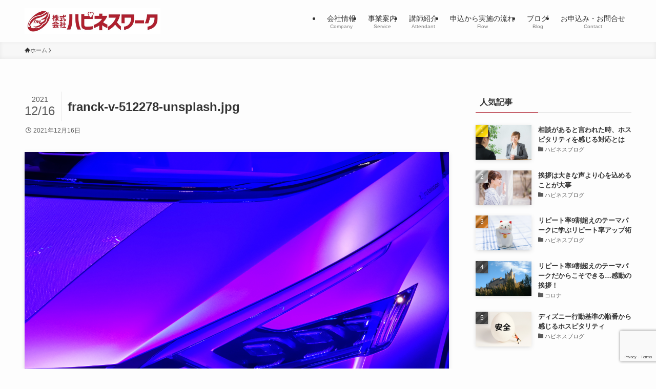

--- FILE ---
content_type: text/html; charset=UTF-8
request_url: https://happinesswork.co.jp/franck-v-512278-unsplash-jpg/
body_size: 15109
content:
<!DOCTYPE html>
<html dir="ltr" lang="ja" prefix="og: https://ogp.me/ns#" data-loaded="false" data-scrolled="false" data-spmenu="closed">
<head>
<meta charset="utf-8">
<meta name="format-detection" content="telephone=no">
<meta http-equiv="X-UA-Compatible" content="IE=edge">
<meta name="viewport" content="width=device-width, viewport-fit=cover">
<title>franck-v-512278-unsplash.jpg | 株式会社ハピネスワーク</title>

		<!-- All in One SEO 4.9.3 - aioseo.com -->
	<meta name="robots" content="max-image-preview:large" />
	<meta name="author" content="青栁 伺智代"/>
	<link rel="canonical" href="https://happinesswork.co.jp/franck-v-512278-unsplash-jpg/" />
	<meta name="generator" content="All in One SEO (AIOSEO) 4.9.3" />
		<meta property="og:locale" content="ja_JP" />
		<meta property="og:site_name" content="株式会社ハピネスワーク | ファンメイクコミュニケーション" />
		<meta property="og:type" content="article" />
		<meta property="og:title" content="franck-v-512278-unsplash.jpg | 株式会社ハピネスワーク" />
		<meta property="og:url" content="https://happinesswork.co.jp/franck-v-512278-unsplash-jpg/" />
		<meta property="article:published_time" content="2021-12-15T20:32:37+00:00" />
		<meta property="article:modified_time" content="2021-12-15T20:32:37+00:00" />
		<meta name="twitter:card" content="summary" />
		<meta name="twitter:title" content="franck-v-512278-unsplash.jpg | 株式会社ハピネスワーク" />
		<script type="application/ld+json" class="aioseo-schema">
			{"@context":"https:\/\/schema.org","@graph":[{"@type":"BreadcrumbList","@id":"https:\/\/happinesswork.co.jp\/franck-v-512278-unsplash-jpg\/#breadcrumblist","itemListElement":[{"@type":"ListItem","@id":"https:\/\/happinesswork.co.jp#listItem","position":1,"name":"\u30db\u30fc\u30e0","item":"https:\/\/happinesswork.co.jp","nextItem":{"@type":"ListItem","@id":"https:\/\/happinesswork.co.jp\/franck-v-512278-unsplash-jpg\/#listItem","name":"franck-v-512278-unsplash.jpg"}},{"@type":"ListItem","@id":"https:\/\/happinesswork.co.jp\/franck-v-512278-unsplash-jpg\/#listItem","position":2,"name":"franck-v-512278-unsplash.jpg","previousItem":{"@type":"ListItem","@id":"https:\/\/happinesswork.co.jp#listItem","name":"\u30db\u30fc\u30e0"}}]},{"@type":"ItemPage","@id":"https:\/\/happinesswork.co.jp\/franck-v-512278-unsplash-jpg\/#itempage","url":"https:\/\/happinesswork.co.jp\/franck-v-512278-unsplash-jpg\/","name":"franck-v-512278-unsplash.jpg | \u682a\u5f0f\u4f1a\u793e\u30cf\u30d4\u30cd\u30b9\u30ef\u30fc\u30af","inLanguage":"ja","isPartOf":{"@id":"https:\/\/happinesswork.co.jp\/#website"},"breadcrumb":{"@id":"https:\/\/happinesswork.co.jp\/franck-v-512278-unsplash-jpg\/#breadcrumblist"},"author":{"@id":"https:\/\/happinesswork.co.jp\/author\/user\/#author"},"creator":{"@id":"https:\/\/happinesswork.co.jp\/author\/user\/#author"},"datePublished":"2021-12-16T05:32:37+09:00","dateModified":"2021-12-16T05:32:37+09:00"},{"@type":"Organization","@id":"https:\/\/happinesswork.co.jp\/#organization","name":"\u682a\u5f0f\u4f1a\u793e\u30cf\u30d4\u30cd\u30b9\u30ef\u30fc\u30af","description":"\u30d5\u30a1\u30f3\u30e1\u30a4\u30af\u30b3\u30df\u30e5\u30cb\u30b1\u30fc\u30b7\u30e7\u30f3","url":"https:\/\/happinesswork.co.jp\/","logo":{"@type":"ImageObject","url":"https:\/\/happinesswork.co.jp\/wp-content\/uploads\/2021\/10\/logo_02-2.png","@id":"https:\/\/happinesswork.co.jp\/franck-v-512278-unsplash-jpg\/#organizationLogo","width":500,"height":81},"image":{"@id":"https:\/\/happinesswork.co.jp\/franck-v-512278-unsplash-jpg\/#organizationLogo"}},{"@type":"Person","@id":"https:\/\/happinesswork.co.jp\/author\/user\/#author","url":"https:\/\/happinesswork.co.jp\/author\/user\/","name":"\u9752\u6801 \u4f3a\u667a\u4ee3","image":{"@type":"ImageObject","@id":"https:\/\/happinesswork.co.jp\/franck-v-512278-unsplash-jpg\/#authorImage","url":"https:\/\/happinesswork.co.jp\/wp-content\/uploads\/2019\/04\/b0cd783a79a54695d8b09ff151bd3c2e-96x96.jpg","width":96,"height":96,"caption":"\u9752\u6801 \u4f3a\u667a\u4ee3"}},{"@type":"WebSite","@id":"https:\/\/happinesswork.co.jp\/#website","url":"https:\/\/happinesswork.co.jp\/","name":"\u682a\u5f0f\u4f1a\u793e\u30cf\u30d4\u30cd\u30b9\u30ef\u30fc\u30af","description":"\u30d5\u30a1\u30f3\u30e1\u30a4\u30af\u30b3\u30df\u30e5\u30cb\u30b1\u30fc\u30b7\u30e7\u30f3","inLanguage":"ja","publisher":{"@id":"https:\/\/happinesswork.co.jp\/#organization"}}]}
		</script>
		<!-- All in One SEO -->

<link rel="alternate" type="application/rss+xml" title="株式会社ハピネスワーク &raquo; フィード" href="https://happinesswork.co.jp/feed/" />
<link rel="alternate" type="application/rss+xml" title="株式会社ハピネスワーク &raquo; コメントフィード" href="https://happinesswork.co.jp/comments/feed/" />
		<!-- This site uses the Google Analytics by MonsterInsights plugin v8.27.0 - Using Analytics tracking - https://www.monsterinsights.com/ -->
		<!-- Note: MonsterInsights is not currently configured on this site. The site owner needs to authenticate with Google Analytics in the MonsterInsights settings panel. -->
					<!-- No tracking code set -->
				<!-- / Google Analytics by MonsterInsights -->
		<link rel='stylesheet' id='wp-block-library-css' href='https://happinesswork.co.jp/wp-includes/css/dist/block-library/style.min.css?ver=c7ca6437ec36cee457f54aba7f8c9b96' type='text/css' media='all' />
<link rel='stylesheet' id='swell-icons-css' href='https://happinesswork.co.jp/wp-content/themes/swell/build/css/swell-icons.css?ver=2.10.0' type='text/css' media='all' />
<link rel='stylesheet' id='main_style-css' href='https://happinesswork.co.jp/wp-content/themes/swell/build/css/main.css?ver=2.10.0' type='text/css' media='all' />
<link rel='stylesheet' id='swell_blocks-css' href='https://happinesswork.co.jp/wp-content/themes/swell/build/css/blocks.css?ver=2.10.0' type='text/css' media='all' />
<style id='swell_custom-inline-css' type='text/css'>
:root{--swl-fz--content:4vw;--swl-font_family:"游ゴシック体", "Yu Gothic", YuGothic, "Hiragino Kaku Gothic ProN", "Hiragino Sans", Meiryo, sans-serif;--swl-font_weight:500;--color_main:#af212f;--color_text:#333;--color_link:#333333;--color_htag:#af212f;--color_bg:#fdfdfd;--color_gradient1:#dd3333;--color_gradient2:#dd7171;--color_main_thin:rgba(219, 41, 59, 0.05 );--color_main_dark:rgba(131, 25, 35, 1 );--color_list_check:#af212f;--color_list_num:#af212f;--color_list_good:#86dd7b;--color_list_triangle:#f4e03a;--color_list_bad:#f36060;--color_faq_q:#d55656;--color_faq_a:#6599b7;--color_icon_good:#3cd250;--color_icon_good_bg:#ecffe9;--color_icon_bad:#4b73eb;--color_icon_bad_bg:#eafaff;--color_icon_info:#f578b4;--color_icon_info_bg:#fff0fa;--color_icon_announce:#ffa537;--color_icon_announce_bg:#fff5f0;--color_icon_pen:#7a7a7a;--color_icon_pen_bg:#f7f7f7;--color_icon_book:#787364;--color_icon_book_bg:#f8f6ef;--color_icon_point:#ffa639;--color_icon_check:#86d67c;--color_icon_batsu:#f36060;--color_icon_hatena:#5295cc;--color_icon_caution:#f7da38;--color_icon_memo:#84878a;--color_deep01:#e44141;--color_deep02:#3d79d5;--color_deep03:#63a84d;--color_deep04:#f09f4d;--color_pale01:#fff2f0;--color_pale02:#f3f8fd;--color_pale03:#f1f9ee;--color_pale04:#fdf9ee;--color_mark_blue:#b7e3ff;--color_mark_green:#bdf9c3;--color_mark_yellow:#fcf69f;--color_mark_orange:#ffddbc;--border01:solid 1px var(--color_main);--border02:double 4px var(--color_main);--border03:dashed 2px var(--color_border);--border04:solid 4px var(--color_gray);--card_posts_thumb_ratio:61.805%;--list_posts_thumb_ratio:61.805%;--big_posts_thumb_ratio:56.25%;--thumb_posts_thumb_ratio:61.805%;--blogcard_thumb_ratio:56.25%;--color_header_bg:#fdfdfd;--color_header_text:#333;--color_footer_bg:#af212f;--color_footer_text:#ffffff;--container_size:1200px;--article_size:900px;--logo_size_sp:48px;--logo_size_pc:50px;--logo_size_pcfix:32px;}.swl-cell-bg[data-icon="doubleCircle"]{--cell-icon-color:#ffc977}.swl-cell-bg[data-icon="circle"]{--cell-icon-color:#94e29c}.swl-cell-bg[data-icon="triangle"]{--cell-icon-color:#eeda2f}.swl-cell-bg[data-icon="close"]{--cell-icon-color:#ec9191}.swl-cell-bg[data-icon="hatena"]{--cell-icon-color:#93c9da}.swl-cell-bg[data-icon="check"]{--cell-icon-color:#94e29c}.swl-cell-bg[data-icon="line"]{--cell-icon-color:#9b9b9b}.cap_box[data-colset="col1"]{--capbox-color:#f59b5f;--capbox-color--bg:#fff8eb}.cap_box[data-colset="col2"]{--capbox-color:#5fb9f5;--capbox-color--bg:#edf5ff}.cap_box[data-colset="col3"]{--capbox-color:#2fcd90;--capbox-color--bg:#eafaf2}.red_{--the-btn-color:#f74a4a;--the-btn-color2:#ffbc49;--the-solid-shadow: rgba(185, 56, 56, 1 )}.blue_{--the-btn-color:#338df4;--the-btn-color2:#35eaff;--the-solid-shadow: rgba(38, 106, 183, 1 )}.green_{--the-btn-color:#62d847;--the-btn-color2:#7bf7bd;--the-solid-shadow: rgba(74, 162, 53, 1 )}.is-style-btn_normal{--the-btn-radius:80px}.is-style-btn_solid{--the-btn-radius:80px}.is-style-btn_shiny{--the-btn-radius:80px}.is-style-btn_line{--the-btn-radius:80px}.post_content blockquote{padding:1.5em 2em 1.5em 3em}.post_content blockquote::before{content:"";display:block;width:5px;height:calc(100% - 3em);top:1.5em;left:1.5em;border-left:solid 1px rgba(180,180,180,.75);border-right:solid 1px rgba(180,180,180,.75);}.mark_blue{background:-webkit-linear-gradient(transparent 64%,var(--color_mark_blue) 0%);background:linear-gradient(transparent 64%,var(--color_mark_blue) 0%)}.mark_green{background:-webkit-linear-gradient(transparent 64%,var(--color_mark_green) 0%);background:linear-gradient(transparent 64%,var(--color_mark_green) 0%)}.mark_yellow{background:-webkit-linear-gradient(transparent 64%,var(--color_mark_yellow) 0%);background:linear-gradient(transparent 64%,var(--color_mark_yellow) 0%)}.mark_orange{background:-webkit-linear-gradient(transparent 64%,var(--color_mark_orange) 0%);background:linear-gradient(transparent 64%,var(--color_mark_orange) 0%)}[class*="is-style-icon_"]{color:#333;border-width:0}[class*="is-style-big_icon_"]{border-width:2px;border-style:solid}[data-col="gray"] .c-balloon__text{background:#f7f7f7;border-color:#ccc}[data-col="gray"] .c-balloon__before{border-right-color:#f7f7f7}[data-col="green"] .c-balloon__text{background:#d1f8c2;border-color:#9ddd93}[data-col="green"] .c-balloon__before{border-right-color:#d1f8c2}[data-col="blue"] .c-balloon__text{background:#e2f6ff;border-color:#93d2f0}[data-col="blue"] .c-balloon__before{border-right-color:#e2f6ff}[data-col="red"] .c-balloon__text{background:#ffebeb;border-color:#f48789}[data-col="red"] .c-balloon__before{border-right-color:#ffebeb}[data-col="yellow"] .c-balloon__text{background:#f9f7d2;border-color:#fbe593}[data-col="yellow"] .c-balloon__before{border-right-color:#f9f7d2}.-type-list2 .p-postList__body::after,.-type-big .p-postList__body::after{content: "READ MORE »";}.c-postThumb__cat{background-color:#af212f;color:#fff;background-image: repeating-linear-gradient(-45deg,rgba(255,255,255,.1),rgba(255,255,255,.1) 6px,transparent 6px,transparent 12px)}.post_content h2:where(:not([class^="swell-block-"]):not(.faq_q):not(.p-postList__title)){border-left:solid 8px var(--color_htag);padding:.75em 1em;background:rgba(175, 33, 47, 0.03 )}.post_content h2:where(:not([class^="swell-block-"]):not(.faq_q):not(.p-postList__title))::before{position:absolute;display:block;pointer-events:none}.post_content h3:where(:not([class^="swell-block-"]):not(.faq_q):not(.p-postList__title)){padding:0 .5em .5em}.post_content h3:where(:not([class^="swell-block-"]):not(.faq_q):not(.p-postList__title))::before{content:"";width:100%;height:2px;background: repeating-linear-gradient(90deg, var(--color_htag) 0%, var(--color_htag) 20%, rgba(255, 50, 71, 0.2 ) 90%, rgba(255, 50, 71, 0.2 ) 100%)}.post_content h4:where(:not([class^="swell-block-"]):not(.faq_q):not(.p-postList__title)){padding:0 0 0 16px;border-left:solid 2px var(--color_htag)}.l-header__menuBtn{order:3}.l-header__customBtn{order:1}.c-gnav a::after{background:var(--color_main);width:100%;height:2px;transform:scaleX(0)}.p-spHeadMenu .menu-item.-current{border-bottom-color:var(--color_main)}.c-gnav > li:hover > a::after,.c-gnav > .-current > a::after{transform: scaleX(1)}.c-gnav .sub-menu{color:#333;background:#fff}.l-fixHeader::before{opacity:1}#pagetop{border-radius:50%}#before_footer_widget{margin-bottom:0}.c-widget__title.-spmenu{padding:.5em .75em;border-radius:var(--swl-radius--2, 0px);background:var(--color_main);color:#fff;}.c-widget__title.-footer{padding:.5em}.c-widget__title.-footer::before{content:"";bottom:0;left:0;width:40%;z-index:1;background:var(--color_main)}.c-widget__title.-footer::after{content:"";bottom:0;left:0;width:100%;background:var(--color_border)}.c-secTitle{border-left:solid 2px var(--color_main);padding:0em .75em}.p-spMenu{color:#333}.p-spMenu__inner::before{background:#ffe2e2;opacity:1}.p-spMenu__overlay{background:#000;opacity:0.6}[class*="page-numbers"]{color:#fff;background-color:#dedede}a{text-decoration: none}.l-topTitleArea.c-filterLayer::before{background-color:#000;opacity:0.2;content:""}@media screen and (min-width: 960px){:root{}}@media screen and (max-width: 959px){:root{}.l-header__logo{order:2;text-align:center}}@media screen and (min-width: 600px){:root{--swl-fz--content:16px;}}@media screen and (max-width: 599px){:root{}}@media (min-width: 1108px) {.alignwide{left:-100px;width:calc(100% + 200px);}}@media (max-width: 1108px) {.-sidebar-off .swell-block-fullWide__inner.l-container .alignwide{left:0px;width:100%;}}.l-fixHeader .l-fixHeader__gnav{order:0}[data-scrolled=true] .l-fixHeader[data-ready]{opacity:1;-webkit-transform:translateY(0)!important;transform:translateY(0)!important;visibility:visible}.-body-solid .l-fixHeader{box-shadow:0 2px 4px var(--swl-color_shadow)}.l-fixHeader__inner{align-items:stretch;color:var(--color_header_text);display:flex;padding-bottom:0;padding-top:0;position:relative;z-index:1}.l-fixHeader__logo{align-items:center;display:flex;line-height:1;margin-right:24px;order:0;padding:16px 0}.is-style-btn_normal a,.is-style-btn_shiny a{box-shadow:var(--swl-btn_shadow)}.c-shareBtns__btn,.is-style-balloon>.c-tabList .c-tabList__button,.p-snsCta,[class*=page-numbers]{box-shadow:var(--swl-box_shadow)}.p-articleThumb__img,.p-articleThumb__youtube{box-shadow:var(--swl-img_shadow)}.p-pickupBanners__item .c-bannerLink,.p-postList__thumb{box-shadow:0 2px 8px rgba(0,0,0,.1),0 4px 4px -4px rgba(0,0,0,.1)}.p-postList.-w-ranking li:before{background-image:repeating-linear-gradient(-45deg,hsla(0,0%,100%,.1),hsla(0,0%,100%,.1) 6px,transparent 0,transparent 12px);box-shadow:1px 1px 4px rgba(0,0,0,.2)}@media (min-width:960px){.-series .l-header__inner{align-items:stretch;display:flex}.-series .l-header__logo{align-items:center;display:flex;flex-wrap:wrap;margin-right:24px;padding:16px 0}.-series .l-header__logo .c-catchphrase{font-size:13px;padding:4px 0}.-series .c-headLogo{margin-right:16px}.-series-right .l-header__inner{justify-content:space-between}.-series-right .c-gnavWrap{margin-left:auto}.-series-right .w-header{margin-left:12px}.-series-left .w-header{margin-left:auto}}@media (min-width:960px) and (min-width:600px){.-series .c-headLogo{max-width:400px}}.c-submenuToggleBtn:after{content:"";height:100%;left:0;position:absolute;top:0;width:100%;z-index:0}.c-submenuToggleBtn{cursor:pointer;display:block;height:2em;line-height:2;position:absolute;right:8px;text-align:center;top:50%;-webkit-transform:translateY(-50%);transform:translateY(-50%);width:2em;z-index:1}.c-submenuToggleBtn:before{content:"\e910";display:inline-block;font-family:icomoon;font-size:14px;transition:-webkit-transform .25s;transition:transform .25s;transition:transform .25s,-webkit-transform .25s}.c-submenuToggleBtn:after{border:1px solid;opacity:.15;transition:background-color .25s}.c-submenuToggleBtn.is-opened:before{-webkit-transform:rotate(-180deg);transform:rotate(-180deg)}.widget_categories>ul>.cat-item>a,.wp-block-categories-list>li>a{padding-left:1.75em}.c-listMenu a{padding:.75em .5em;position:relative}.c-gnav .sub-menu a:not(:last-child),.c-listMenu a:not(:last-child){padding-right:40px}.c-gnav .sub-menu .sub-menu{box-shadow:none}.c-gnav .sub-menu .sub-menu,.c-listMenu .children,.c-listMenu .sub-menu{height:0;margin:0;opacity:0;overflow:hidden;position:relative;transition:.25s}.c-gnav .sub-menu .sub-menu.is-opened,.c-listMenu .children.is-opened,.c-listMenu .sub-menu.is-opened{height:auto;opacity:1;visibility:visible}.c-gnav .sub-menu .sub-menu a,.c-listMenu .children a,.c-listMenu .sub-menu a{font-size:.9em;padding-left:1.5em}.c-gnav .sub-menu .sub-menu ul a,.c-listMenu .children ul a,.c-listMenu .sub-menu ul a{padding-left:2.25em}@media (min-width:600px){.c-submenuToggleBtn{height:28px;line-height:28px;transition:background-color .25s;width:28px}}@media (min-width:960px){.c-submenuToggleBtn:hover:after{background-color:currentcolor}}:root{--color_content_bg:var(--color_bg);}.c-widget__title.-side{padding:.5em}.c-widget__title.-side::before{content:"";bottom:0;left:0;width:40%;z-index:1;background:var(--color_main)}.c-widget__title.-side::after{content:"";bottom:0;left:0;width:100%;background:var(--color_border)}.c-shareBtns__item:not(:last-child){margin-right:4px}.c-shareBtns__btn{padding:8px 0}@media screen and (min-width: 960px){:root{}}@media screen and (max-width: 959px){:root{}}@media screen and (min-width: 600px){:root{}}@media screen and (max-width: 599px){:root{}}.swell-block-fullWide__inner.l-container{--swl-fw_inner_pad:var(--swl-pad_container,0px)}@media (min-width:960px){.-sidebar-on .l-content .alignfull,.-sidebar-on .l-content .alignwide{left:-16px;width:calc(100% + 32px)}.swell-block-fullWide__inner.l-article{--swl-fw_inner_pad:var(--swl-pad_post_content,0px)}.-sidebar-on .swell-block-fullWide__inner .alignwide{left:0;width:100%}.-sidebar-on .swell-block-fullWide__inner .alignfull{left:calc(0px - var(--swl-fw_inner_pad, 0))!important;margin-left:0!important;margin-right:0!important;width:calc(100% + var(--swl-fw_inner_pad, 0)*2)!important}}.p-relatedPosts .p-postList__item{margin-bottom:1.5em}.p-relatedPosts .p-postList__times,.p-relatedPosts .p-postList__times>:last-child{margin-right:0}@media (min-width:600px){.p-relatedPosts .p-postList__item{width:33.33333%}}@media screen and (min-width:600px) and (max-width:1239px){.p-relatedPosts .p-postList__item:nth-child(7),.p-relatedPosts .p-postList__item:nth-child(8){display:none}}@media screen and (min-width:1240px){.p-relatedPosts .p-postList__item{width:25%}}.-index-off .p-toc,.swell-toc-placeholder:empty{display:none}.p-toc.-modal{height:100%;margin:0;overflow-y:auto;padding:0}#main_content .p-toc{border-radius:var(--swl-radius--2,0);margin:4em auto;max-width:800px}#sidebar .p-toc{margin-top:-.5em}.p-toc .__pn:before{content:none!important;counter-increment:none}.p-toc .__prev{margin:0 0 1em}.p-toc .__next{margin:1em 0 0}.p-toc.is-omitted:not([data-omit=ct]) [data-level="2"] .p-toc__childList{height:0;margin-bottom:-.5em;visibility:hidden}.p-toc.is-omitted:not([data-omit=nest]){position:relative}.p-toc.is-omitted:not([data-omit=nest]):before{background:linear-gradient(hsla(0,0%,100%,0),var(--color_bg));bottom:5em;content:"";height:4em;left:0;opacity:.75;pointer-events:none;position:absolute;width:100%;z-index:1}.p-toc.is-omitted:not([data-omit=nest]):after{background:var(--color_bg);bottom:0;content:"";height:5em;left:0;opacity:.75;position:absolute;width:100%;z-index:1}.p-toc.is-omitted:not([data-omit=nest]) .__next,.p-toc.is-omitted:not([data-omit=nest]) [data-omit="1"]{display:none}.p-toc .p-toc__expandBtn{background-color:#f7f7f7;border:rgba(0,0,0,.2);border-radius:5em;box-shadow:0 0 0 1px #bbb;color:#333;display:block;font-size:14px;line-height:1.5;margin:.75em auto 0;min-width:6em;padding:.5em 1em;position:relative;transition:box-shadow .25s;z-index:2}.p-toc[data-omit=nest] .p-toc__expandBtn{display:inline-block;font-size:13px;margin:0 0 0 1.25em;padding:.5em .75em}.p-toc:not([data-omit=nest]) .p-toc__expandBtn:after,.p-toc:not([data-omit=nest]) .p-toc__expandBtn:before{border-top-color:inherit;border-top-style:dotted;border-top-width:3px;content:"";display:block;height:1px;position:absolute;top:calc(50% - 1px);transition:border-color .25s;width:100%;width:22px}.p-toc:not([data-omit=nest]) .p-toc__expandBtn:before{right:calc(100% + 1em)}.p-toc:not([data-omit=nest]) .p-toc__expandBtn:after{left:calc(100% + 1em)}.p-toc.is-expanded .p-toc__expandBtn{border-color:transparent}.p-toc__ttl{display:block;font-size:1.2em;line-height:1;position:relative;text-align:center}.p-toc__ttl:before{content:"\e918";display:inline-block;font-family:icomoon;margin-right:.5em;padding-bottom:2px;vertical-align:middle}#index_modal .p-toc__ttl{margin-bottom:.5em}.p-toc__list li{line-height:1.6}.p-toc__list>li+li{margin-top:.5em}.p-toc__list .p-toc__childList{padding-left:.5em}.p-toc__list [data-level="3"]{font-size:.9em}.p-toc__list .mininote{display:none}.post_content .p-toc__list{padding-left:0}#sidebar .p-toc__list{margin-bottom:0}#sidebar .p-toc__list .p-toc__childList{padding-left:0}.p-toc__link{color:inherit;font-size:inherit;text-decoration:none}.p-toc__link:hover{opacity:.8}.p-toc.-double{background:var(--color_gray);background:linear-gradient(-45deg,transparent 25%,var(--color_gray) 25%,var(--color_gray) 50%,transparent 50%,transparent 75%,var(--color_gray) 75%,var(--color_gray));background-clip:padding-box;background-size:4px 4px;border-bottom:4px double var(--color_border);border-top:4px double var(--color_border);padding:1.5em 1em 1em}.p-toc.-double .p-toc__ttl{margin-bottom:.75em}@media (min-width:960px){#main_content .p-toc{width:92%}}@media (hover:hover){.p-toc .p-toc__expandBtn:hover{border-color:transparent;box-shadow:0 0 0 2px currentcolor}}@media (min-width:600px){.p-toc.-double{padding:2em}}.p-pnLinks{align-items:stretch;display:flex;justify-content:space-between;margin:2em 0}.p-pnLinks__item{font-size:3vw;position:relative;width:49%}.p-pnLinks__item:before{content:"";display:block;height:.5em;pointer-events:none;position:absolute;top:50%;width:.5em;z-index:1}.p-pnLinks__item.-prev:before{border-bottom:1px solid;border-left:1px solid;left:.35em;-webkit-transform:rotate(45deg) translateY(-50%);transform:rotate(45deg) translateY(-50%)}.p-pnLinks__item.-prev .p-pnLinks__thumb{margin-right:8px}.p-pnLinks__item.-next .p-pnLinks__link{justify-content:flex-end}.p-pnLinks__item.-next:before{border-bottom:1px solid;border-right:1px solid;right:.35em;-webkit-transform:rotate(-45deg) translateY(-50%);transform:rotate(-45deg) translateY(-50%)}.p-pnLinks__item.-next .p-pnLinks__thumb{margin-left:8px;order:2}.p-pnLinks__item.-next:first-child{margin-left:auto}.p-pnLinks__link{align-items:center;border-radius:var(--swl-radius--2,0);color:inherit;display:flex;height:100%;line-height:1.4;min-height:4em;padding:.6em 1em .5em;position:relative;text-decoration:none;transition:box-shadow .25s;width:100%}.p-pnLinks__thumb{border-radius:var(--swl-radius--4,0);height:32px;-o-object-fit:cover;object-fit:cover;width:48px}.p-pnLinks .-prev .p-pnLinks__link{border-left:1.25em solid var(--color_main)}.p-pnLinks .-prev:before{color:#fff}.p-pnLinks .-next .p-pnLinks__link{border-right:1.25em solid var(--color_main)}.p-pnLinks .-next:before{color:#fff}@media not all and (min-width:960px){.p-pnLinks.-thumb-on{display:block}.p-pnLinks.-thumb-on .p-pnLinks__item{width:100%}}@media (min-width:600px){.p-pnLinks__item{font-size:13px}.p-pnLinks__thumb{height:48px;width:72px}.p-pnLinks__title{transition:-webkit-transform .25s;transition:transform .25s;transition:transform .25s,-webkit-transform .25s}.-prev>.p-pnLinks__link:hover .p-pnLinks__title{-webkit-transform:translateX(4px);transform:translateX(4px)}.-next>.p-pnLinks__link:hover .p-pnLinks__title{-webkit-transform:translateX(-4px);transform:translateX(-4px)}.p-pnLinks .-prev .p-pnLinks__link:hover{box-shadow:1px 1px 2px var(--swl-color_shadow)}.p-pnLinks .-next .p-pnLinks__link:hover{box-shadow:-1px 1px 2px var(--swl-color_shadow)}}
</style>
<link rel='stylesheet' id='swell-parts/footer-css' href='https://happinesswork.co.jp/wp-content/themes/swell/build/css/modules/parts/footer.css?ver=2.10.0' type='text/css' media='all' />
<link rel='stylesheet' id='swell-page/single-css' href='https://happinesswork.co.jp/wp-content/themes/swell/build/css/modules/page/single.css?ver=2.10.0' type='text/css' media='all' />
<link rel='stylesheet' id='aioseo/css/src/vue/standalone/blocks/table-of-contents/global.scss-css' href='https://happinesswork.co.jp/wp-content/plugins/all-in-one-seo-pack/dist/Lite/assets/css/table-of-contents/global.e90f6d47.css?ver=4.9.3' type='text/css' media='all' />
<style id='classic-theme-styles-inline-css' type='text/css'>
/*! This file is auto-generated */
.wp-block-button__link{color:#fff;background-color:#32373c;border-radius:9999px;box-shadow:none;text-decoration:none;padding:calc(.667em + 2px) calc(1.333em + 2px);font-size:1.125em}.wp-block-file__button{background:#32373c;color:#fff;text-decoration:none}
</style>
<style id='global-styles-inline-css' type='text/css'>
body{--wp--preset--color--black: #000;--wp--preset--color--cyan-bluish-gray: #abb8c3;--wp--preset--color--white: #fff;--wp--preset--color--pale-pink: #f78da7;--wp--preset--color--vivid-red: #cf2e2e;--wp--preset--color--luminous-vivid-orange: #ff6900;--wp--preset--color--luminous-vivid-amber: #fcb900;--wp--preset--color--light-green-cyan: #7bdcb5;--wp--preset--color--vivid-green-cyan: #00d084;--wp--preset--color--pale-cyan-blue: #8ed1fc;--wp--preset--color--vivid-cyan-blue: #0693e3;--wp--preset--color--vivid-purple: #9b51e0;--wp--preset--color--swl-main: var(--color_main);--wp--preset--color--swl-main-thin: var(--color_main_thin);--wp--preset--color--swl-gray: var(--color_gray);--wp--preset--color--swl-deep-01: var(--color_deep01);--wp--preset--color--swl-deep-02: var(--color_deep02);--wp--preset--color--swl-deep-03: var(--color_deep03);--wp--preset--color--swl-deep-04: var(--color_deep04);--wp--preset--color--swl-pale-01: var(--color_pale01);--wp--preset--color--swl-pale-02: var(--color_pale02);--wp--preset--color--swl-pale-03: var(--color_pale03);--wp--preset--color--swl-pale-04: var(--color_pale04);--wp--preset--gradient--vivid-cyan-blue-to-vivid-purple: linear-gradient(135deg,rgba(6,147,227,1) 0%,rgb(155,81,224) 100%);--wp--preset--gradient--light-green-cyan-to-vivid-green-cyan: linear-gradient(135deg,rgb(122,220,180) 0%,rgb(0,208,130) 100%);--wp--preset--gradient--luminous-vivid-amber-to-luminous-vivid-orange: linear-gradient(135deg,rgba(252,185,0,1) 0%,rgba(255,105,0,1) 100%);--wp--preset--gradient--luminous-vivid-orange-to-vivid-red: linear-gradient(135deg,rgba(255,105,0,1) 0%,rgb(207,46,46) 100%);--wp--preset--gradient--very-light-gray-to-cyan-bluish-gray: linear-gradient(135deg,rgb(238,238,238) 0%,rgb(169,184,195) 100%);--wp--preset--gradient--cool-to-warm-spectrum: linear-gradient(135deg,rgb(74,234,220) 0%,rgb(151,120,209) 20%,rgb(207,42,186) 40%,rgb(238,44,130) 60%,rgb(251,105,98) 80%,rgb(254,248,76) 100%);--wp--preset--gradient--blush-light-purple: linear-gradient(135deg,rgb(255,206,236) 0%,rgb(152,150,240) 100%);--wp--preset--gradient--blush-bordeaux: linear-gradient(135deg,rgb(254,205,165) 0%,rgb(254,45,45) 50%,rgb(107,0,62) 100%);--wp--preset--gradient--luminous-dusk: linear-gradient(135deg,rgb(255,203,112) 0%,rgb(199,81,192) 50%,rgb(65,88,208) 100%);--wp--preset--gradient--pale-ocean: linear-gradient(135deg,rgb(255,245,203) 0%,rgb(182,227,212) 50%,rgb(51,167,181) 100%);--wp--preset--gradient--electric-grass: linear-gradient(135deg,rgb(202,248,128) 0%,rgb(113,206,126) 100%);--wp--preset--gradient--midnight: linear-gradient(135deg,rgb(2,3,129) 0%,rgb(40,116,252) 100%);--wp--preset--font-size--small: 0.9em;--wp--preset--font-size--medium: 1.1em;--wp--preset--font-size--large: 1.25em;--wp--preset--font-size--x-large: 42px;--wp--preset--font-size--xs: 0.75em;--wp--preset--font-size--huge: 1.6em;--wp--preset--spacing--20: 0.44rem;--wp--preset--spacing--30: 0.67rem;--wp--preset--spacing--40: 1rem;--wp--preset--spacing--50: 1.5rem;--wp--preset--spacing--60: 2.25rem;--wp--preset--spacing--70: 3.38rem;--wp--preset--spacing--80: 5.06rem;--wp--preset--shadow--natural: 6px 6px 9px rgba(0, 0, 0, 0.2);--wp--preset--shadow--deep: 12px 12px 50px rgba(0, 0, 0, 0.4);--wp--preset--shadow--sharp: 6px 6px 0px rgba(0, 0, 0, 0.2);--wp--preset--shadow--outlined: 6px 6px 0px -3px rgba(255, 255, 255, 1), 6px 6px rgba(0, 0, 0, 1);--wp--preset--shadow--crisp: 6px 6px 0px rgba(0, 0, 0, 1);}:where(.is-layout-flex){gap: 0.5em;}:where(.is-layout-grid){gap: 0.5em;}body .is-layout-flex{display: flex;}body .is-layout-flex{flex-wrap: wrap;align-items: center;}body .is-layout-flex > *{margin: 0;}body .is-layout-grid{display: grid;}body .is-layout-grid > *{margin: 0;}:where(.wp-block-columns.is-layout-flex){gap: 2em;}:where(.wp-block-columns.is-layout-grid){gap: 2em;}:where(.wp-block-post-template.is-layout-flex){gap: 1.25em;}:where(.wp-block-post-template.is-layout-grid){gap: 1.25em;}.has-black-color{color: var(--wp--preset--color--black) !important;}.has-cyan-bluish-gray-color{color: var(--wp--preset--color--cyan-bluish-gray) !important;}.has-white-color{color: var(--wp--preset--color--white) !important;}.has-pale-pink-color{color: var(--wp--preset--color--pale-pink) !important;}.has-vivid-red-color{color: var(--wp--preset--color--vivid-red) !important;}.has-luminous-vivid-orange-color{color: var(--wp--preset--color--luminous-vivid-orange) !important;}.has-luminous-vivid-amber-color{color: var(--wp--preset--color--luminous-vivid-amber) !important;}.has-light-green-cyan-color{color: var(--wp--preset--color--light-green-cyan) !important;}.has-vivid-green-cyan-color{color: var(--wp--preset--color--vivid-green-cyan) !important;}.has-pale-cyan-blue-color{color: var(--wp--preset--color--pale-cyan-blue) !important;}.has-vivid-cyan-blue-color{color: var(--wp--preset--color--vivid-cyan-blue) !important;}.has-vivid-purple-color{color: var(--wp--preset--color--vivid-purple) !important;}.has-black-background-color{background-color: var(--wp--preset--color--black) !important;}.has-cyan-bluish-gray-background-color{background-color: var(--wp--preset--color--cyan-bluish-gray) !important;}.has-white-background-color{background-color: var(--wp--preset--color--white) !important;}.has-pale-pink-background-color{background-color: var(--wp--preset--color--pale-pink) !important;}.has-vivid-red-background-color{background-color: var(--wp--preset--color--vivid-red) !important;}.has-luminous-vivid-orange-background-color{background-color: var(--wp--preset--color--luminous-vivid-orange) !important;}.has-luminous-vivid-amber-background-color{background-color: var(--wp--preset--color--luminous-vivid-amber) !important;}.has-light-green-cyan-background-color{background-color: var(--wp--preset--color--light-green-cyan) !important;}.has-vivid-green-cyan-background-color{background-color: var(--wp--preset--color--vivid-green-cyan) !important;}.has-pale-cyan-blue-background-color{background-color: var(--wp--preset--color--pale-cyan-blue) !important;}.has-vivid-cyan-blue-background-color{background-color: var(--wp--preset--color--vivid-cyan-blue) !important;}.has-vivid-purple-background-color{background-color: var(--wp--preset--color--vivid-purple) !important;}.has-black-border-color{border-color: var(--wp--preset--color--black) !important;}.has-cyan-bluish-gray-border-color{border-color: var(--wp--preset--color--cyan-bluish-gray) !important;}.has-white-border-color{border-color: var(--wp--preset--color--white) !important;}.has-pale-pink-border-color{border-color: var(--wp--preset--color--pale-pink) !important;}.has-vivid-red-border-color{border-color: var(--wp--preset--color--vivid-red) !important;}.has-luminous-vivid-orange-border-color{border-color: var(--wp--preset--color--luminous-vivid-orange) !important;}.has-luminous-vivid-amber-border-color{border-color: var(--wp--preset--color--luminous-vivid-amber) !important;}.has-light-green-cyan-border-color{border-color: var(--wp--preset--color--light-green-cyan) !important;}.has-vivid-green-cyan-border-color{border-color: var(--wp--preset--color--vivid-green-cyan) !important;}.has-pale-cyan-blue-border-color{border-color: var(--wp--preset--color--pale-cyan-blue) !important;}.has-vivid-cyan-blue-border-color{border-color: var(--wp--preset--color--vivid-cyan-blue) !important;}.has-vivid-purple-border-color{border-color: var(--wp--preset--color--vivid-purple) !important;}.has-vivid-cyan-blue-to-vivid-purple-gradient-background{background: var(--wp--preset--gradient--vivid-cyan-blue-to-vivid-purple) !important;}.has-light-green-cyan-to-vivid-green-cyan-gradient-background{background: var(--wp--preset--gradient--light-green-cyan-to-vivid-green-cyan) !important;}.has-luminous-vivid-amber-to-luminous-vivid-orange-gradient-background{background: var(--wp--preset--gradient--luminous-vivid-amber-to-luminous-vivid-orange) !important;}.has-luminous-vivid-orange-to-vivid-red-gradient-background{background: var(--wp--preset--gradient--luminous-vivid-orange-to-vivid-red) !important;}.has-very-light-gray-to-cyan-bluish-gray-gradient-background{background: var(--wp--preset--gradient--very-light-gray-to-cyan-bluish-gray) !important;}.has-cool-to-warm-spectrum-gradient-background{background: var(--wp--preset--gradient--cool-to-warm-spectrum) !important;}.has-blush-light-purple-gradient-background{background: var(--wp--preset--gradient--blush-light-purple) !important;}.has-blush-bordeaux-gradient-background{background: var(--wp--preset--gradient--blush-bordeaux) !important;}.has-luminous-dusk-gradient-background{background: var(--wp--preset--gradient--luminous-dusk) !important;}.has-pale-ocean-gradient-background{background: var(--wp--preset--gradient--pale-ocean) !important;}.has-electric-grass-gradient-background{background: var(--wp--preset--gradient--electric-grass) !important;}.has-midnight-gradient-background{background: var(--wp--preset--gradient--midnight) !important;}.has-small-font-size{font-size: var(--wp--preset--font-size--small) !important;}.has-medium-font-size{font-size: var(--wp--preset--font-size--medium) !important;}.has-large-font-size{font-size: var(--wp--preset--font-size--large) !important;}.has-x-large-font-size{font-size: var(--wp--preset--font-size--x-large) !important;}
.wp-block-navigation a:where(:not(.wp-element-button)){color: inherit;}
:where(.wp-block-post-template.is-layout-flex){gap: 1.25em;}:where(.wp-block-post-template.is-layout-grid){gap: 1.25em;}
:where(.wp-block-columns.is-layout-flex){gap: 2em;}:where(.wp-block-columns.is-layout-grid){gap: 2em;}
.wp-block-pullquote{font-size: 1.5em;line-height: 1.6;}
</style>
<link rel='stylesheet' id='contact-form-7-css' href='https://happinesswork.co.jp/wp-content/plugins/contact-form-7/includes/css/styles.css?ver=5.9.6' type='text/css' media='all' />

<noscript><link href="https://happinesswork.co.jp/wp-content/themes/swell/build/css/noscript.css" rel="stylesheet"></noscript>
<link rel="https://api.w.org/" href="https://happinesswork.co.jp/wp-json/" /><link rel="alternate" type="application/json" href="https://happinesswork.co.jp/wp-json/wp/v2/media/2511" /><!-- Global site tag (gtag.js) - Google Analytics -->
<script async src="https://www.googletagmanager.com/gtag/js?id=UA-139546626-1"></script>
<script>
  window.dataLayer = window.dataLayer || [];
  function gtag(){dataLayer.push(arguments);}
  gtag('js', new Date());

  gtag('config', 'UA-139546626-1');
</script><meta name="generator" content="Elementor 3.22.3; features: e_optimized_assets_loading, additional_custom_breakpoints; settings: css_print_method-external, google_font-enabled, font_display-auto">
<link rel="icon" href="https://happinesswork.co.jp/wp-content/uploads/2023/12/cropped-c-1-32x32.png" sizes="32x32" />
<link rel="icon" href="https://happinesswork.co.jp/wp-content/uploads/2023/12/cropped-c-1-192x192.png" sizes="192x192" />
<link rel="apple-touch-icon" href="https://happinesswork.co.jp/wp-content/uploads/2023/12/cropped-c-1-180x180.png" />
<meta name="msapplication-TileImage" content="https://happinesswork.co.jp/wp-content/uploads/2023/12/cropped-c-1-270x270.png" />
		<style type="text/css" id="wp-custom-css">
			.pcbr {
    display: block;
}
.spbr {
    display: none;
}
.main_text {
		font-size: 38px;
    color: #af212f;
	font-weight: 600;
	}
.main_text2 {
		font-size: 38px;
    color: #6c6166;
	font-weight: 600;
	}
h2.elementor-heading-title.elementor-size-default {
    background: transparent;
    padding: 5px 12px;
}
.furigana {
	font-size:20px;
}
/*見出し欄*/
.inquiry th{
 text-align:left;
 font-size:14px;
 color:#444;
 padding-right:5px;
 width:30%;
 background:#f7f7f7;
 border:solid 1px #d7d7d7;
}
/*通常欄*/
.inquiry td{
 font-size:15px;
 border:solid 1px #d7d7d7;	
}
/*横の行とテーブル全体*/
.entry-content .inquiry tr,.entry-content table{
 border:solid 1px #d7d7d7;	
}
/*必須の調整*/
.haveto{
 font-size:7px;
 padding:5px;
 background:#DC143C;
 color:#fff;
 border-radius:2px;
 margin-left:5px;
 position:relative;
 bottom:1px;
}

/*ラジオボタンを縦並び指定*/
.verticallist .wpcf7-list-item{
 display:block;
}
/*送信ボタンのデザイン変更*/
#formbtn{
 display: block;
 padding:0.8em 0;
 margin-top:30px;
 width:80%;
 background:#af212f;
 color:#fff;
 font-size:18px;
 font-weight:bold;	 
 border-radius:2px;
 border: none;
}
/*送信ボタンマウスホバー時*/
#formbtn:hover{
 background:#fff;
 color:#af212f;
 border: 1px solid #af212f;
}
.elementor-widget:not(:last-child) {
    margin-bottom: 10px;
}
/*レスポンシブ*/
@media(max-width:500px){
.spbr {
	display: block;
}
.pcbr {
	display: none;
}
	.main_text {
		font-size: 25px;
	}
	.main_text2 {
		font-size: 25px;
	}

.furigana {
	font-size: 17px;
}
.inquiry th,.inquiry td {
 display:block!important;
 width:100%!important;
 border-top:none!important;
 -webkit-box-sizing:border-box!important;
 -moz-box-sizing:border-box!important;
 box-sizing:border-box!important;
}
.inquiry tr:first-child th{
 border-top:1px solid #d7d7d7!important;
}
/* 必須・任意のサイズ調整 */	
.inquiry .haveto,.inquiry .any {	
font-size:10px;
}
#formbtn{
 display: block;
 padding:0.8em 0;
 margin-top:30px;
 width:100%;
 background:#af212f;
 color:#fff;
 font-size:18px;
 font-weight:bold;	 
 border-radius:2px;
 border: none;
}
}		</style>
		
<link rel="stylesheet" href="https://happinesswork.co.jp/wp-content/themes/swell/build/css/print.css" media="print" >
</head>
<body data-rsssl=1>
<div id="body_wrap" class="attachment attachment-template-default single single-attachment postid-2511 attachmentid-2511 attachment-jpeg wp-custom-logo -body-solid -sidebar-on -frame-off id_2511 elementor-default elementor-kit-2076" >
<div id="sp_menu" class="p-spMenu -right">
	<div class="p-spMenu__inner">
		<div class="p-spMenu__closeBtn">
			<button class="c-iconBtn -menuBtn c-plainBtn" data-onclick="toggleMenu" aria-label="メニューを閉じる">
				<i class="c-iconBtn__icon icon-close-thin"></i>
			</button>
		</div>
		<div class="p-spMenu__body">
			<div class="c-widget__title -spmenu">
				MENU			</div>
			<div class="p-spMenu__nav">
				<ul class="c-spnav c-listMenu"><li class="menu-item menu-item-type-post_type menu-item-object-page menu-item-has-children menu-item-2665"><a href="https://happinesswork.co.jp/aboutus/">会社情報<span class="c-smallNavTitle desc">Company</span><button class="c-submenuToggleBtn c-plainBtn" data-onclick="toggleSubmenu" aria-label="サブメニューを開閉する"></button></a>
<ul class="sub-menu">
	<li class="menu-item menu-item-type-custom menu-item-object-custom menu-item-2784"><a href="https://happinesswork.co.jp/aboutus/">会社概要</a></li>
	<li class="menu-item menu-item-type-custom menu-item-object-custom menu-item-2782"><a href="https://happinesswork.co.jp/aboutus/#message">代表あいさつ</a></li>
	<li class="menu-item menu-item-type-post_type menu-item-object-page menu-item-3270"><a href="https://happinesswork.co.jp/case/">研修・コンサルティング実績</a></li>
	<li class="menu-item menu-item-type-post_type menu-item-object-page menu-item-3293"><a href="https://happinesswork.co.jp/media/">メディア掲載</a></li>
</ul>
</li>
<li class="menu-item menu-item-type-post_type menu-item-object-page menu-item-3514"><a href="https://happinesswork.co.jp/work/">事業案内<span class="c-smallNavTitle desc">Service</span></a></li>
<li class="menu-item menu-item-type-custom menu-item-object-custom menu-item-3564"><a href="https://happinesswork.co.jp/work/#attendant">講師紹介<span class="c-smallNavTitle desc">Attendant</span></a></li>
<li class="menu-item menu-item-type-custom menu-item-object-custom menu-item-3565"><a href="https://happinesswork.co.jp/work/#flow">申込から実施の流れ<span class="c-smallNavTitle desc">Flow</span></a></li>
<li class="menu-item menu-item-type-post_type menu-item-object-page current_page_parent menu-item-3385"><a href="https://happinesswork.co.jp/blog/">ブログ<span class="c-smallNavTitle desc">Blog</span></a></li>
<li class="menu-item menu-item-type-post_type menu-item-object-page menu-item-2720"><a href="https://happinesswork.co.jp/contactform/">お申込み・お問合せ<span class="c-smallNavTitle desc">Contact</span></a></li>
</ul>			</div>
					</div>
	</div>
	<div class="p-spMenu__overlay c-overlay" data-onclick="toggleMenu"></div>
</div>
<header id="header" class="l-header -series -series-right" data-spfix="1">
		<div class="l-header__inner l-container">
		<div class="l-header__logo">
			<div class="c-headLogo -img"><a href="https://happinesswork.co.jp/" title="株式会社ハピネスワーク" class="c-headLogo__link" rel="home"><img fetchpriority="high" width="2560" height="484"  src="https://happinesswork.co.jp/wp-content/uploads/2023/12/new_logo-scaled.jpg" alt="株式会社ハピネスワーク" class="c-headLogo__img" srcset="https://happinesswork.co.jp/wp-content/uploads/2023/12/new_logo-scaled.jpg 2560w, https://happinesswork.co.jp/wp-content/uploads/2023/12/new_logo-300x57.jpg 300w, https://happinesswork.co.jp/wp-content/uploads/2023/12/new_logo-1024x193.jpg 1024w, https://happinesswork.co.jp/wp-content/uploads/2023/12/new_logo-768x145.jpg 768w, https://happinesswork.co.jp/wp-content/uploads/2023/12/new_logo-1536x290.jpg 1536w, https://happinesswork.co.jp/wp-content/uploads/2023/12/new_logo-2048x387.jpg 2048w" sizes="(max-width: 959px) 50vw, 800px" decoding="async" loading="eager" ></a></div>					</div>
		<nav id="gnav" class="l-header__gnav c-gnavWrap">
					<ul class="c-gnav">
			<li class="menu-item menu-item-type-post_type menu-item-object-page menu-item-has-children menu-item-2665"><a href="https://happinesswork.co.jp/aboutus/"><span class="ttl">会社情報</span><span class="c-smallNavTitle desc">Company</span><button class="c-submenuToggleBtn c-plainBtn" data-onclick="toggleSubmenu" aria-label="サブメニューを開閉する"></button></a>
<ul class="sub-menu">
	<li class="menu-item menu-item-type-custom menu-item-object-custom menu-item-2784"><a href="https://happinesswork.co.jp/aboutus/"><span class="ttl">会社概要</span></a></li>
	<li class="menu-item menu-item-type-custom menu-item-object-custom menu-item-2782"><a href="https://happinesswork.co.jp/aboutus/#message"><span class="ttl">代表あいさつ</span></a></li>
	<li class="menu-item menu-item-type-post_type menu-item-object-page menu-item-3270"><a href="https://happinesswork.co.jp/case/"><span class="ttl">研修・コンサルティング実績</span></a></li>
	<li class="menu-item menu-item-type-post_type menu-item-object-page menu-item-3293"><a href="https://happinesswork.co.jp/media/"><span class="ttl">メディア掲載</span></a></li>
</ul>
</li>
<li class="menu-item menu-item-type-post_type menu-item-object-page menu-item-3514"><a href="https://happinesswork.co.jp/work/"><span class="ttl">事業案内</span><span class="c-smallNavTitle desc">Service</span></a></li>
<li class="menu-item menu-item-type-custom menu-item-object-custom menu-item-3564"><a href="https://happinesswork.co.jp/work/#attendant"><span class="ttl">講師紹介</span><span class="c-smallNavTitle desc">Attendant</span></a></li>
<li class="menu-item menu-item-type-custom menu-item-object-custom menu-item-3565"><a href="https://happinesswork.co.jp/work/#flow"><span class="ttl">申込から実施の流れ</span><span class="c-smallNavTitle desc">Flow</span></a></li>
<li class="menu-item menu-item-type-post_type menu-item-object-page current_page_parent menu-item-3385"><a href="https://happinesswork.co.jp/blog/"><span class="ttl">ブログ</span><span class="c-smallNavTitle desc">Blog</span></a></li>
<li class="menu-item menu-item-type-post_type menu-item-object-page menu-item-2720"><a href="https://happinesswork.co.jp/contactform/"><span class="ttl">お申込み・お問合せ</span><span class="c-smallNavTitle desc">Contact</span></a></li>
					</ul>
			</nav>
		<div class="l-header__customBtn sp_">
			<button class="c-iconBtn c-plainBtn" data-onclick="toggleSearch" aria-label="検索ボタン">
			<i class="c-iconBtn__icon icon-search"></i>
					</button>
	</div>
<div class="l-header__menuBtn sp_">
	<button class="c-iconBtn -menuBtn c-plainBtn" data-onclick="toggleMenu" aria-label="メニューボタン">
		<i class="c-iconBtn__icon icon-menu-thin"></i>
					<span class="c-iconBtn__label">メニュー</span>
			</button>
</div>
	</div>
	</header>
<div id="fix_header" class="l-fixHeader -series -series-right">
	<div class="l-fixHeader__inner l-container">
		<div class="l-fixHeader__logo">
			<div class="c-headLogo -img"><a href="https://happinesswork.co.jp/" title="株式会社ハピネスワーク" class="c-headLogo__link" rel="home"><img fetchpriority="high" width="2560" height="484"  src="https://happinesswork.co.jp/wp-content/uploads/2023/12/new_logo-scaled.jpg" alt="株式会社ハピネスワーク" class="c-headLogo__img" srcset="https://happinesswork.co.jp/wp-content/uploads/2023/12/new_logo-scaled.jpg 2560w, https://happinesswork.co.jp/wp-content/uploads/2023/12/new_logo-300x57.jpg 300w, https://happinesswork.co.jp/wp-content/uploads/2023/12/new_logo-1024x193.jpg 1024w, https://happinesswork.co.jp/wp-content/uploads/2023/12/new_logo-768x145.jpg 768w, https://happinesswork.co.jp/wp-content/uploads/2023/12/new_logo-1536x290.jpg 1536w, https://happinesswork.co.jp/wp-content/uploads/2023/12/new_logo-2048x387.jpg 2048w" sizes="(max-width: 959px) 50vw, 800px" decoding="async" loading="eager" ></a></div>		</div>
		<div class="l-fixHeader__gnav c-gnavWrap">
					<ul class="c-gnav">
			<li class="menu-item menu-item-type-post_type menu-item-object-page menu-item-has-children menu-item-2665"><a href="https://happinesswork.co.jp/aboutus/"><span class="ttl">会社情報</span><span class="c-smallNavTitle desc">Company</span><button class="c-submenuToggleBtn c-plainBtn" data-onclick="toggleSubmenu" aria-label="サブメニューを開閉する"></button></a>
<ul class="sub-menu">
	<li class="menu-item menu-item-type-custom menu-item-object-custom menu-item-2784"><a href="https://happinesswork.co.jp/aboutus/"><span class="ttl">会社概要</span></a></li>
	<li class="menu-item menu-item-type-custom menu-item-object-custom menu-item-2782"><a href="https://happinesswork.co.jp/aboutus/#message"><span class="ttl">代表あいさつ</span></a></li>
	<li class="menu-item menu-item-type-post_type menu-item-object-page menu-item-3270"><a href="https://happinesswork.co.jp/case/"><span class="ttl">研修・コンサルティング実績</span></a></li>
	<li class="menu-item menu-item-type-post_type menu-item-object-page menu-item-3293"><a href="https://happinesswork.co.jp/media/"><span class="ttl">メディア掲載</span></a></li>
</ul>
</li>
<li class="menu-item menu-item-type-post_type menu-item-object-page menu-item-3514"><a href="https://happinesswork.co.jp/work/"><span class="ttl">事業案内</span><span class="c-smallNavTitle desc">Service</span></a></li>
<li class="menu-item menu-item-type-custom menu-item-object-custom menu-item-3564"><a href="https://happinesswork.co.jp/work/#attendant"><span class="ttl">講師紹介</span><span class="c-smallNavTitle desc">Attendant</span></a></li>
<li class="menu-item menu-item-type-custom menu-item-object-custom menu-item-3565"><a href="https://happinesswork.co.jp/work/#flow"><span class="ttl">申込から実施の流れ</span><span class="c-smallNavTitle desc">Flow</span></a></li>
<li class="menu-item menu-item-type-post_type menu-item-object-page current_page_parent menu-item-3385"><a href="https://happinesswork.co.jp/blog/"><span class="ttl">ブログ</span><span class="c-smallNavTitle desc">Blog</span></a></li>
<li class="menu-item menu-item-type-post_type menu-item-object-page menu-item-2720"><a href="https://happinesswork.co.jp/contactform/"><span class="ttl">お申込み・お問合せ</span><span class="c-smallNavTitle desc">Contact</span></a></li>
					</ul>
			</div>
	</div>
</div>
<div id="breadcrumb" class="p-breadcrumb -bg-on"><ol class="p-breadcrumb__list l-container"><li class="p-breadcrumb__item"><a href="https://happinesswork.co.jp/" class="p-breadcrumb__text"><span class="__home icon-home"> ホーム</span></a></li><li class="p-breadcrumb__item"><span class="p-breadcrumb__text">franck-v-512278-unsplash.jpg</span></li></ol></div><div id="content" class="l-content l-container" data-postid="2511">
<main id="main_content" class="l-mainContent l-article">
	<div class="l-mainContent__inner">
		<div class="p-articleHead c-postTitle">
	<h1 class="c-postTitle__ttl">franck-v-512278-unsplash.jpg</h1>
			<time class="c-postTitle__date u-thin" datetime="2021-12-16" aria-hidden="true">
			<span class="__y">2021</span>
			<span class="__md">12/16</span>
		</time>
	</div>
<div class="p-articleMetas -top">

	
	<div class="p-articleMetas__times c-postTimes u-thin">
	<time class="c-postTimes__posted icon-posted" datetime="2021-12-16" aria-label="公開日">2021年12月16日</time></div>
</div>



					<figure class="p-articleThumb">
				<img src="https://happinesswork.co.jp/wp-content/uploads/2021/12/franck-v-512278-unsplash.jpg" alt="franck-v-512278-unsplash.jpg" class="p-articleThumb__img">
				<figcaption class="p-articleThumb__figcaption"></figcaption>
			</figure>
		
		<div class="post_content">
					</div>
	</div>
</main>
<aside id="sidebar" class="l-sidebar">
	<div id="swell_popular_posts-2" class="c-widget widget_swell_popular_posts"><div class="c-widget__title -side">人気記事</div><ul class="p-postList -type-list -w-ranking">	<li class="p-postList__item">
		<a href="https://happinesswork.co.jp/2020/06/27/consultation-hospitality/" class="p-postList__link">
			<div class="p-postList__thumb c-postThumb">
				<figure class="c-postThumb__figure">
					<img width="640" height="427"  src="[data-uri]" alt="" class="c-postThumb__img u-obf-cover lazyload" sizes="(min-width: 600px) 320px, 50vw" data-src="https://happinesswork.co.jp/wp-content/uploads/2020/06/1340970_s.jpg" data-srcset="https://happinesswork.co.jp/wp-content/uploads/2020/06/1340970_s.jpg 640w, https://happinesswork.co.jp/wp-content/uploads/2020/06/1340970_s-300x200.jpg 300w" data-aspectratio="640/427" ><noscript><img src="https://happinesswork.co.jp/wp-content/uploads/2020/06/1340970_s.jpg" class="c-postThumb__img u-obf-cover" alt=""></noscript>				</figure>
			</div>
			<div class="p-postList__body">
				<div class="p-postList__title">相談があると言われた時、ホスピタリティを感じる対応とは</div>
				<div class="p-postList__meta">
												<span class="p-postList__cat u-thin icon-folder" data-cat-id="1">ハピネスブログ</span>
					</div>
			</div>
		</a>
	</li>
	<li class="p-postList__item">
		<a href="https://happinesswork.co.jp/2021/01/23/greeting-hospitality-2/" class="p-postList__link">
			<div class="p-postList__thumb c-postThumb">
				<figure class="c-postThumb__figure">
					<img width="640" height="427"  src="[data-uri]" alt="" class="c-postThumb__img u-obf-cover lazyload" sizes="(min-width: 600px) 320px, 50vw" data-src="https://happinesswork.co.jp/wp-content/uploads/2021/01/3551951_s.jpg" data-srcset="https://happinesswork.co.jp/wp-content/uploads/2021/01/3551951_s.jpg 640w, https://happinesswork.co.jp/wp-content/uploads/2021/01/3551951_s-300x200.jpg 300w" data-aspectratio="640/427" ><noscript><img src="https://happinesswork.co.jp/wp-content/uploads/2021/01/3551951_s.jpg" class="c-postThumb__img u-obf-cover" alt=""></noscript>				</figure>
			</div>
			<div class="p-postList__body">
				<div class="p-postList__title">挨拶は大きな声より心を込めることが大事</div>
				<div class="p-postList__meta">
												<span class="p-postList__cat u-thin icon-folder" data-cat-id="1">ハピネスブログ</span>
					</div>
			</div>
		</a>
	</li>
	<li class="p-postList__item">
		<a href="https://happinesswork.co.jp/2020/06/26/everyone-hospitality/" class="p-postList__link">
			<div class="p-postList__thumb c-postThumb">
				<figure class="c-postThumb__figure">
					<img width="640" height="424"  src="[data-uri]" alt="" class="c-postThumb__img u-obf-cover lazyload" sizes="(min-width: 600px) 320px, 50vw" data-src="https://happinesswork.co.jp/wp-content/uploads/2020/06/3193220_s.jpg" data-srcset="https://happinesswork.co.jp/wp-content/uploads/2020/06/3193220_s.jpg 640w, https://happinesswork.co.jp/wp-content/uploads/2020/06/3193220_s-300x199.jpg 300w" data-aspectratio="640/424" ><noscript><img src="https://happinesswork.co.jp/wp-content/uploads/2020/06/3193220_s.jpg" class="c-postThumb__img u-obf-cover" alt=""></noscript>				</figure>
			</div>
			<div class="p-postList__body">
				<div class="p-postList__title">リピート率9割超えのテーマパークに学ぶリピート率アップ術</div>
				<div class="p-postList__meta">
												<span class="p-postList__cat u-thin icon-folder" data-cat-id="1">ハピネスブログ</span>
					</div>
			</div>
		</a>
	</li>
	<li class="p-postList__item">
		<a href="https://happinesswork.co.jp/2020/07/02/greeting-hospitality/" class="p-postList__link">
			<div class="p-postList__thumb c-postThumb">
				<figure class="c-postThumb__figure">
					<img width="640" height="480"  src="[data-uri]" alt="" class="c-postThumb__img u-obf-cover lazyload" sizes="(min-width: 600px) 320px, 50vw" data-src="https://happinesswork.co.jp/wp-content/uploads/2020/07/520679_s.jpg" data-srcset="https://happinesswork.co.jp/wp-content/uploads/2020/07/520679_s.jpg 640w, https://happinesswork.co.jp/wp-content/uploads/2020/07/520679_s-300x225.jpg 300w" data-aspectratio="640/480" ><noscript><img src="https://happinesswork.co.jp/wp-content/uploads/2020/07/520679_s.jpg" class="c-postThumb__img u-obf-cover" alt=""></noscript>				</figure>
			</div>
			<div class="p-postList__body">
				<div class="p-postList__title">リピート率9割超えのテーマパークだからこそできる…感動の挨拶！</div>
				<div class="p-postList__meta">
												<span class="p-postList__cat u-thin icon-folder" data-cat-id="21">コロナ</span>
					</div>
			</div>
		</a>
	</li>
	<li class="p-postList__item">
		<a href="https://happinesswork.co.jp/2020/05/09/disney-safety-hospitality/" class="p-postList__link">
			<div class="p-postList__thumb c-postThumb">
				<figure class="c-postThumb__figure">
					<img width="640" height="456"  src="[data-uri]" alt="" class="c-postThumb__img u-obf-cover lazyload" sizes="(min-width: 600px) 320px, 50vw" data-src="https://happinesswork.co.jp/wp-content/uploads/2020/05/3186522_s.jpg" data-srcset="https://happinesswork.co.jp/wp-content/uploads/2020/05/3186522_s.jpg 640w, https://happinesswork.co.jp/wp-content/uploads/2020/05/3186522_s-300x214.jpg 300w" data-aspectratio="640/456" ><noscript><img src="https://happinesswork.co.jp/wp-content/uploads/2020/05/3186522_s.jpg" class="c-postThumb__img u-obf-cover" alt=""></noscript>				</figure>
			</div>
			<div class="p-postList__body">
				<div class="p-postList__title">ディズニー行動基準の順番から感じるホスピタリティ</div>
				<div class="p-postList__meta">
												<span class="p-postList__cat u-thin icon-folder" data-cat-id="1">ハピネスブログ</span>
					</div>
			</div>
		</a>
	</li>
</ul></div><div id="block-15" class="c-widget widget_block"><div class="c-widget__title -side">最新の投稿</div><div class="wp-widget-group__inner-blocks">
<div class="wp-block-group"><div class="wp-block-group__inner-container"><ul class="wp-block-latest-posts__list wp-block-latest-posts"><li><a class="wp-block-latest-posts__post-title" href="https://happinesswork.co.jp/2024/02/14/enjoy-your-work/">仕事を楽しむかどうかは自分しだい！</a></li>
<li><a class="wp-block-latest-posts__post-title" href="https://happinesswork.co.jp/2024/02/02/grandopeningstaff/">私が東京ディズニーランド・グランドオープン時の社員になれた理由</a></li>
<li><a class="wp-block-latest-posts__post-title" href="https://happinesswork.co.jp/2023/12/20/thank-you-and-apolog-timing/">お礼とお詫びに必要なのは「気持ちをこめること」と「速さ！」</a></li>
<li><a class="wp-block-latest-posts__post-title" href="https://happinesswork.co.jp/2023/12/17/features-of-the-training/">研修へのこだわりは「楽しさ」「気づき」「感動」</a></li>
<li><a class="wp-block-latest-posts__post-title" href="https://happinesswork.co.jp/2023/10/20/worlds-best-greeting/">”たった3秒”で人間関係が変わる『世界最高のあいさつ』</a></li>
</ul></div></div>
</div></div></aside>
</div>
<footer id="footer" class="l-footer">
	<div class="l-footer__inner">
			<div class="l-footer__foot">
			<div class="l-container">
			<ul class="c-iconList">
						<li class="c-iconList__item -rss">
						<a href="https://happinesswork.co.jp/feed/" target="_blank" rel="noopener" class="c-iconList__link u-fz-14 hov-flash" aria-label="rss">
							<i class="c-iconList__icon icon-rss" role="presentation"></i>
						</a>
					</li>
				</ul>
<ul class="l-footer__nav"><li class="menu-item menu-item-type-post_type menu-item-object-page menu-item-has-children menu-item-2665"><a href="https://happinesswork.co.jp/aboutus/">会社情報</a>
<ul class="sub-menu">
	<li class="menu-item menu-item-type-custom menu-item-object-custom menu-item-2784"><a href="https://happinesswork.co.jp/aboutus/">会社概要</a></li>
	<li class="menu-item menu-item-type-custom menu-item-object-custom menu-item-2782"><a href="https://happinesswork.co.jp/aboutus/#message">代表あいさつ</a></li>
	<li class="menu-item menu-item-type-post_type menu-item-object-page menu-item-3270"><a href="https://happinesswork.co.jp/case/">研修・コンサルティング実績</a></li>
	<li class="menu-item menu-item-type-post_type menu-item-object-page menu-item-3293"><a href="https://happinesswork.co.jp/media/">メディア掲載</a></li>
</ul>
</li>
<li class="menu-item menu-item-type-post_type menu-item-object-page menu-item-3514"><a href="https://happinesswork.co.jp/work/">事業案内</a></li>
<li class="menu-item menu-item-type-custom menu-item-object-custom menu-item-3564"><a href="https://happinesswork.co.jp/work/#attendant">講師紹介</a></li>
<li class="menu-item menu-item-type-custom menu-item-object-custom menu-item-3565"><a href="https://happinesswork.co.jp/work/#flow">申込から実施の流れ</a></li>
<li class="menu-item menu-item-type-post_type menu-item-object-page current_page_parent menu-item-3385"><a href="https://happinesswork.co.jp/blog/">ブログ</a></li>
<li class="menu-item menu-item-type-post_type menu-item-object-page menu-item-2720"><a href="https://happinesswork.co.jp/contactform/">お申込み・お問合せ</a></li>
</ul>			<p class="copyright">
				<span lang="en">&copy;</span>
				株式会社ハピネスワーク All Right Reserved.			</p>
					</div>
	</div>
</div>
</footer>
<div class="p-fixBtnWrap">
	
			<button id="pagetop" class="c-fixBtn c-plainBtn hov-bg-main" data-onclick="pageTop" aria-label="ページトップボタン" data-has-text="">
			<i class="c-fixBtn__icon icon-chevron-up" role="presentation"></i>
					</button>
	</div>

<div id="search_modal" class="c-modal p-searchModal">
	<div class="c-overlay" data-onclick="toggleSearch"></div>
	<div class="p-searchModal__inner">
		<form role="search" method="get" class="c-searchForm" action="https://happinesswork.co.jp/" role="search">
	<input type="text" value="" name="s" class="c-searchForm__s s" placeholder="検索" aria-label="検索ワード">
	<button type="submit" class="c-searchForm__submit icon-search hov-opacity u-bg-main" value="search" aria-label="検索を実行する"></button>
</form>
		<button class="c-modal__close c-plainBtn" data-onclick="toggleSearch">
			<i class="icon-batsu"></i> 閉じる		</button>
	</div>
</div>
<div id="index_modal" class="c-modal p-indexModal">
	<div class="c-overlay" data-onclick="toggleIndex"></div>
	<div class="p-indexModal__inner">
		<div class="p-toc post_content -modal"><span class="p-toc__ttl">目次</span></div>
		<button class="c-modal__close c-plainBtn" data-onclick="toggleIndex">
			<i class="icon-batsu"></i> 閉じる		</button>
	</div>
</div>
</div><!--/ #all_wrapp-->
<div class="l-scrollObserver" aria-hidden="true"></div><script type="text/javascript" id="swell_script-js-extra">
/* <![CDATA[ */
var swellVars = {"siteUrl":"https:\/\/happinesswork.co.jp\/","restUrl":"https:\/\/happinesswork.co.jp\/wp-json\/wp\/v2\/","ajaxUrl":"https:\/\/happinesswork.co.jp\/wp-admin\/admin-ajax.php","ajaxNonce":"92ee197bef","isLoggedIn":"","useAjaxAfterPost":"","useAjaxFooter":"","usePvCount":"1","isFixHeadSP":"1","tocListTag":"ol","tocTarget":"h3","tocPrevText":"\u524d\u306e\u30da\u30fc\u30b8\u3078","tocNextText":"\u6b21\u306e\u30da\u30fc\u30b8\u3078","tocCloseText":"\u6298\u308a\u305f\u305f\u3080","tocOpenText":"\u3082\u3063\u3068\u898b\u308b","tocOmitType":"ct","tocOmitNum":"15","tocMinnum":"2","tocAdPosition":"before","offSmoothScroll":"","mvSlideEffect":"fade","mvSlideSpeed":"1500","mvSlideDelay":"3000","mvSlideNum":"1","mvSlideNumSp":"1","psNum":"3","psNumSp":"2","psSpeed":"1500","psDelay":"5000"};
/* ]]> */
</script>
<script type="text/javascript" src="https://happinesswork.co.jp/wp-content/themes/swell/build/js/main.min.js?ver=2.10.0" id="swell_script-js"></script>
<script type="text/javascript" src="https://happinesswork.co.jp/wp-content/plugins/contact-form-7/includes/swv/js/index.js?ver=5.9.6" id="swv-js"></script>
<script type="text/javascript" id="contact-form-7-js-extra">
/* <![CDATA[ */
var wpcf7 = {"api":{"root":"https:\/\/happinesswork.co.jp\/wp-json\/","namespace":"contact-form-7\/v1"}};
/* ]]> */
</script>
<script type="text/javascript" src="https://happinesswork.co.jp/wp-content/plugins/contact-form-7/includes/js/index.js?ver=5.9.6" id="contact-form-7-js"></script>
<script type="text/javascript" src="https://www.google.com/recaptcha/api.js?render=6LfD2lkiAAAAAOGzGS76S09xDkzv72A0QeW4q-CI&amp;ver=3.0" id="google-recaptcha-js"></script>
<script type="text/javascript" src="https://happinesswork.co.jp/wp-includes/js/dist/vendor/wp-polyfill-inert.min.js?ver=3.1.2" id="wp-polyfill-inert-js"></script>
<script type="text/javascript" src="https://happinesswork.co.jp/wp-includes/js/dist/vendor/regenerator-runtime.min.js?ver=0.14.0" id="regenerator-runtime-js"></script>
<script type="text/javascript" src="https://happinesswork.co.jp/wp-includes/js/dist/vendor/wp-polyfill.min.js?ver=3.15.0" id="wp-polyfill-js"></script>
<script type="text/javascript" id="wpcf7-recaptcha-js-extra">
/* <![CDATA[ */
var wpcf7_recaptcha = {"sitekey":"6LfD2lkiAAAAAOGzGS76S09xDkzv72A0QeW4q-CI","actions":{"homepage":"homepage","contactform":"contactform"}};
/* ]]> */
</script>
<script type="text/javascript" src="https://happinesswork.co.jp/wp-content/plugins/contact-form-7/modules/recaptcha/index.js?ver=5.9.6" id="wpcf7-recaptcha-js"></script>
<script type="text/javascript" src="https://happinesswork.co.jp/wp-content/themes/swell/assets/js/plugins/lazysizes.min.js?ver=2.10.0" id="swell_lazysizes-js"></script>
<script type="text/javascript" src="https://happinesswork.co.jp/wp-content/themes/swell/build/js/front/set_fix_header.min.js?ver=2.10.0" id="swell_set_fix_header-js"></script>

<!-- JSON-LD @SWELL -->
<script type="application/ld+json">{"@context": "https://schema.org","@graph": [{"@type":"Organization","@id":"https:\/\/happinesswork.co.jp\/#organization","name":"株式会社ハピネスワーク","url":"https:\/\/happinesswork.co.jp\/","logo":{"@type":"ImageObject","url":"https:\/\/happinesswork.co.jp\/wp-content\/uploads\/2023\/12\/new_logo-scaled.jpg","width":2560,"height":484}},{"@type":"WebSite","@id":"https:\/\/happinesswork.co.jp\/#website","url":"https:\/\/happinesswork.co.jp\/","name":"株式会社ハピネスワーク","description":"ファンメイクコミュニケーション"},{"@type":"WebPage","@id":"https:\/\/happinesswork.co.jp\/franck-v-512278-unsplash-jpg\/","url":"https:\/\/happinesswork.co.jp\/franck-v-512278-unsplash-jpg\/","name":"franck-v-512278-unsplash.jpg","isPartOf":{"@id":"https:\/\/happinesswork.co.jp\/#website"}},{"@type":"Article","mainEntityOfPage":{"@type":"WebPage","@id":"https:\/\/happinesswork.co.jp\/franck-v-512278-unsplash-jpg\/"},"headline":"franck-v-512278-unsplash.jpg","image":{"@type":"ImageObject","url":"https:\/\/happinesswork.co.jp\/wp-content\/themes\/swell\/assets\/img\/no_img.png"},"datePublished":"2021-12-16T05:32:37+0900","dateModified":"2021-12-16T05:32:37+0900","author":{"@type":"Person","@id":"https:\/\/happinesswork.co.jp\/franck-v-512278-unsplash-jpg\/#author","name":"青栁 伺智代","url":"https:\/\/happinesswork.co.jp\/"},"publisher":{"@id":"https:\/\/happinesswork.co.jp\/#organization"}}]}</script>
<!-- / JSON-LD @SWELL -->
</body></html>


--- FILE ---
content_type: text/html; charset=utf-8
request_url: https://www.google.com/recaptcha/api2/anchor?ar=1&k=6LfD2lkiAAAAAOGzGS76S09xDkzv72A0QeW4q-CI&co=aHR0cHM6Ly9oYXBwaW5lc3N3b3JrLmNvLmpwOjQ0Mw..&hl=en&v=PoyoqOPhxBO7pBk68S4YbpHZ&size=invisible&anchor-ms=20000&execute-ms=30000&cb=odkl8dohv7pi
body_size: 48720
content:
<!DOCTYPE HTML><html dir="ltr" lang="en"><head><meta http-equiv="Content-Type" content="text/html; charset=UTF-8">
<meta http-equiv="X-UA-Compatible" content="IE=edge">
<title>reCAPTCHA</title>
<style type="text/css">
/* cyrillic-ext */
@font-face {
  font-family: 'Roboto';
  font-style: normal;
  font-weight: 400;
  font-stretch: 100%;
  src: url(//fonts.gstatic.com/s/roboto/v48/KFO7CnqEu92Fr1ME7kSn66aGLdTylUAMa3GUBHMdazTgWw.woff2) format('woff2');
  unicode-range: U+0460-052F, U+1C80-1C8A, U+20B4, U+2DE0-2DFF, U+A640-A69F, U+FE2E-FE2F;
}
/* cyrillic */
@font-face {
  font-family: 'Roboto';
  font-style: normal;
  font-weight: 400;
  font-stretch: 100%;
  src: url(//fonts.gstatic.com/s/roboto/v48/KFO7CnqEu92Fr1ME7kSn66aGLdTylUAMa3iUBHMdazTgWw.woff2) format('woff2');
  unicode-range: U+0301, U+0400-045F, U+0490-0491, U+04B0-04B1, U+2116;
}
/* greek-ext */
@font-face {
  font-family: 'Roboto';
  font-style: normal;
  font-weight: 400;
  font-stretch: 100%;
  src: url(//fonts.gstatic.com/s/roboto/v48/KFO7CnqEu92Fr1ME7kSn66aGLdTylUAMa3CUBHMdazTgWw.woff2) format('woff2');
  unicode-range: U+1F00-1FFF;
}
/* greek */
@font-face {
  font-family: 'Roboto';
  font-style: normal;
  font-weight: 400;
  font-stretch: 100%;
  src: url(//fonts.gstatic.com/s/roboto/v48/KFO7CnqEu92Fr1ME7kSn66aGLdTylUAMa3-UBHMdazTgWw.woff2) format('woff2');
  unicode-range: U+0370-0377, U+037A-037F, U+0384-038A, U+038C, U+038E-03A1, U+03A3-03FF;
}
/* math */
@font-face {
  font-family: 'Roboto';
  font-style: normal;
  font-weight: 400;
  font-stretch: 100%;
  src: url(//fonts.gstatic.com/s/roboto/v48/KFO7CnqEu92Fr1ME7kSn66aGLdTylUAMawCUBHMdazTgWw.woff2) format('woff2');
  unicode-range: U+0302-0303, U+0305, U+0307-0308, U+0310, U+0312, U+0315, U+031A, U+0326-0327, U+032C, U+032F-0330, U+0332-0333, U+0338, U+033A, U+0346, U+034D, U+0391-03A1, U+03A3-03A9, U+03B1-03C9, U+03D1, U+03D5-03D6, U+03F0-03F1, U+03F4-03F5, U+2016-2017, U+2034-2038, U+203C, U+2040, U+2043, U+2047, U+2050, U+2057, U+205F, U+2070-2071, U+2074-208E, U+2090-209C, U+20D0-20DC, U+20E1, U+20E5-20EF, U+2100-2112, U+2114-2115, U+2117-2121, U+2123-214F, U+2190, U+2192, U+2194-21AE, U+21B0-21E5, U+21F1-21F2, U+21F4-2211, U+2213-2214, U+2216-22FF, U+2308-230B, U+2310, U+2319, U+231C-2321, U+2336-237A, U+237C, U+2395, U+239B-23B7, U+23D0, U+23DC-23E1, U+2474-2475, U+25AF, U+25B3, U+25B7, U+25BD, U+25C1, U+25CA, U+25CC, U+25FB, U+266D-266F, U+27C0-27FF, U+2900-2AFF, U+2B0E-2B11, U+2B30-2B4C, U+2BFE, U+3030, U+FF5B, U+FF5D, U+1D400-1D7FF, U+1EE00-1EEFF;
}
/* symbols */
@font-face {
  font-family: 'Roboto';
  font-style: normal;
  font-weight: 400;
  font-stretch: 100%;
  src: url(//fonts.gstatic.com/s/roboto/v48/KFO7CnqEu92Fr1ME7kSn66aGLdTylUAMaxKUBHMdazTgWw.woff2) format('woff2');
  unicode-range: U+0001-000C, U+000E-001F, U+007F-009F, U+20DD-20E0, U+20E2-20E4, U+2150-218F, U+2190, U+2192, U+2194-2199, U+21AF, U+21E6-21F0, U+21F3, U+2218-2219, U+2299, U+22C4-22C6, U+2300-243F, U+2440-244A, U+2460-24FF, U+25A0-27BF, U+2800-28FF, U+2921-2922, U+2981, U+29BF, U+29EB, U+2B00-2BFF, U+4DC0-4DFF, U+FFF9-FFFB, U+10140-1018E, U+10190-1019C, U+101A0, U+101D0-101FD, U+102E0-102FB, U+10E60-10E7E, U+1D2C0-1D2D3, U+1D2E0-1D37F, U+1F000-1F0FF, U+1F100-1F1AD, U+1F1E6-1F1FF, U+1F30D-1F30F, U+1F315, U+1F31C, U+1F31E, U+1F320-1F32C, U+1F336, U+1F378, U+1F37D, U+1F382, U+1F393-1F39F, U+1F3A7-1F3A8, U+1F3AC-1F3AF, U+1F3C2, U+1F3C4-1F3C6, U+1F3CA-1F3CE, U+1F3D4-1F3E0, U+1F3ED, U+1F3F1-1F3F3, U+1F3F5-1F3F7, U+1F408, U+1F415, U+1F41F, U+1F426, U+1F43F, U+1F441-1F442, U+1F444, U+1F446-1F449, U+1F44C-1F44E, U+1F453, U+1F46A, U+1F47D, U+1F4A3, U+1F4B0, U+1F4B3, U+1F4B9, U+1F4BB, U+1F4BF, U+1F4C8-1F4CB, U+1F4D6, U+1F4DA, U+1F4DF, U+1F4E3-1F4E6, U+1F4EA-1F4ED, U+1F4F7, U+1F4F9-1F4FB, U+1F4FD-1F4FE, U+1F503, U+1F507-1F50B, U+1F50D, U+1F512-1F513, U+1F53E-1F54A, U+1F54F-1F5FA, U+1F610, U+1F650-1F67F, U+1F687, U+1F68D, U+1F691, U+1F694, U+1F698, U+1F6AD, U+1F6B2, U+1F6B9-1F6BA, U+1F6BC, U+1F6C6-1F6CF, U+1F6D3-1F6D7, U+1F6E0-1F6EA, U+1F6F0-1F6F3, U+1F6F7-1F6FC, U+1F700-1F7FF, U+1F800-1F80B, U+1F810-1F847, U+1F850-1F859, U+1F860-1F887, U+1F890-1F8AD, U+1F8B0-1F8BB, U+1F8C0-1F8C1, U+1F900-1F90B, U+1F93B, U+1F946, U+1F984, U+1F996, U+1F9E9, U+1FA00-1FA6F, U+1FA70-1FA7C, U+1FA80-1FA89, U+1FA8F-1FAC6, U+1FACE-1FADC, U+1FADF-1FAE9, U+1FAF0-1FAF8, U+1FB00-1FBFF;
}
/* vietnamese */
@font-face {
  font-family: 'Roboto';
  font-style: normal;
  font-weight: 400;
  font-stretch: 100%;
  src: url(//fonts.gstatic.com/s/roboto/v48/KFO7CnqEu92Fr1ME7kSn66aGLdTylUAMa3OUBHMdazTgWw.woff2) format('woff2');
  unicode-range: U+0102-0103, U+0110-0111, U+0128-0129, U+0168-0169, U+01A0-01A1, U+01AF-01B0, U+0300-0301, U+0303-0304, U+0308-0309, U+0323, U+0329, U+1EA0-1EF9, U+20AB;
}
/* latin-ext */
@font-face {
  font-family: 'Roboto';
  font-style: normal;
  font-weight: 400;
  font-stretch: 100%;
  src: url(//fonts.gstatic.com/s/roboto/v48/KFO7CnqEu92Fr1ME7kSn66aGLdTylUAMa3KUBHMdazTgWw.woff2) format('woff2');
  unicode-range: U+0100-02BA, U+02BD-02C5, U+02C7-02CC, U+02CE-02D7, U+02DD-02FF, U+0304, U+0308, U+0329, U+1D00-1DBF, U+1E00-1E9F, U+1EF2-1EFF, U+2020, U+20A0-20AB, U+20AD-20C0, U+2113, U+2C60-2C7F, U+A720-A7FF;
}
/* latin */
@font-face {
  font-family: 'Roboto';
  font-style: normal;
  font-weight: 400;
  font-stretch: 100%;
  src: url(//fonts.gstatic.com/s/roboto/v48/KFO7CnqEu92Fr1ME7kSn66aGLdTylUAMa3yUBHMdazQ.woff2) format('woff2');
  unicode-range: U+0000-00FF, U+0131, U+0152-0153, U+02BB-02BC, U+02C6, U+02DA, U+02DC, U+0304, U+0308, U+0329, U+2000-206F, U+20AC, U+2122, U+2191, U+2193, U+2212, U+2215, U+FEFF, U+FFFD;
}
/* cyrillic-ext */
@font-face {
  font-family: 'Roboto';
  font-style: normal;
  font-weight: 500;
  font-stretch: 100%;
  src: url(//fonts.gstatic.com/s/roboto/v48/KFO7CnqEu92Fr1ME7kSn66aGLdTylUAMa3GUBHMdazTgWw.woff2) format('woff2');
  unicode-range: U+0460-052F, U+1C80-1C8A, U+20B4, U+2DE0-2DFF, U+A640-A69F, U+FE2E-FE2F;
}
/* cyrillic */
@font-face {
  font-family: 'Roboto';
  font-style: normal;
  font-weight: 500;
  font-stretch: 100%;
  src: url(//fonts.gstatic.com/s/roboto/v48/KFO7CnqEu92Fr1ME7kSn66aGLdTylUAMa3iUBHMdazTgWw.woff2) format('woff2');
  unicode-range: U+0301, U+0400-045F, U+0490-0491, U+04B0-04B1, U+2116;
}
/* greek-ext */
@font-face {
  font-family: 'Roboto';
  font-style: normal;
  font-weight: 500;
  font-stretch: 100%;
  src: url(//fonts.gstatic.com/s/roboto/v48/KFO7CnqEu92Fr1ME7kSn66aGLdTylUAMa3CUBHMdazTgWw.woff2) format('woff2');
  unicode-range: U+1F00-1FFF;
}
/* greek */
@font-face {
  font-family: 'Roboto';
  font-style: normal;
  font-weight: 500;
  font-stretch: 100%;
  src: url(//fonts.gstatic.com/s/roboto/v48/KFO7CnqEu92Fr1ME7kSn66aGLdTylUAMa3-UBHMdazTgWw.woff2) format('woff2');
  unicode-range: U+0370-0377, U+037A-037F, U+0384-038A, U+038C, U+038E-03A1, U+03A3-03FF;
}
/* math */
@font-face {
  font-family: 'Roboto';
  font-style: normal;
  font-weight: 500;
  font-stretch: 100%;
  src: url(//fonts.gstatic.com/s/roboto/v48/KFO7CnqEu92Fr1ME7kSn66aGLdTylUAMawCUBHMdazTgWw.woff2) format('woff2');
  unicode-range: U+0302-0303, U+0305, U+0307-0308, U+0310, U+0312, U+0315, U+031A, U+0326-0327, U+032C, U+032F-0330, U+0332-0333, U+0338, U+033A, U+0346, U+034D, U+0391-03A1, U+03A3-03A9, U+03B1-03C9, U+03D1, U+03D5-03D6, U+03F0-03F1, U+03F4-03F5, U+2016-2017, U+2034-2038, U+203C, U+2040, U+2043, U+2047, U+2050, U+2057, U+205F, U+2070-2071, U+2074-208E, U+2090-209C, U+20D0-20DC, U+20E1, U+20E5-20EF, U+2100-2112, U+2114-2115, U+2117-2121, U+2123-214F, U+2190, U+2192, U+2194-21AE, U+21B0-21E5, U+21F1-21F2, U+21F4-2211, U+2213-2214, U+2216-22FF, U+2308-230B, U+2310, U+2319, U+231C-2321, U+2336-237A, U+237C, U+2395, U+239B-23B7, U+23D0, U+23DC-23E1, U+2474-2475, U+25AF, U+25B3, U+25B7, U+25BD, U+25C1, U+25CA, U+25CC, U+25FB, U+266D-266F, U+27C0-27FF, U+2900-2AFF, U+2B0E-2B11, U+2B30-2B4C, U+2BFE, U+3030, U+FF5B, U+FF5D, U+1D400-1D7FF, U+1EE00-1EEFF;
}
/* symbols */
@font-face {
  font-family: 'Roboto';
  font-style: normal;
  font-weight: 500;
  font-stretch: 100%;
  src: url(//fonts.gstatic.com/s/roboto/v48/KFO7CnqEu92Fr1ME7kSn66aGLdTylUAMaxKUBHMdazTgWw.woff2) format('woff2');
  unicode-range: U+0001-000C, U+000E-001F, U+007F-009F, U+20DD-20E0, U+20E2-20E4, U+2150-218F, U+2190, U+2192, U+2194-2199, U+21AF, U+21E6-21F0, U+21F3, U+2218-2219, U+2299, U+22C4-22C6, U+2300-243F, U+2440-244A, U+2460-24FF, U+25A0-27BF, U+2800-28FF, U+2921-2922, U+2981, U+29BF, U+29EB, U+2B00-2BFF, U+4DC0-4DFF, U+FFF9-FFFB, U+10140-1018E, U+10190-1019C, U+101A0, U+101D0-101FD, U+102E0-102FB, U+10E60-10E7E, U+1D2C0-1D2D3, U+1D2E0-1D37F, U+1F000-1F0FF, U+1F100-1F1AD, U+1F1E6-1F1FF, U+1F30D-1F30F, U+1F315, U+1F31C, U+1F31E, U+1F320-1F32C, U+1F336, U+1F378, U+1F37D, U+1F382, U+1F393-1F39F, U+1F3A7-1F3A8, U+1F3AC-1F3AF, U+1F3C2, U+1F3C4-1F3C6, U+1F3CA-1F3CE, U+1F3D4-1F3E0, U+1F3ED, U+1F3F1-1F3F3, U+1F3F5-1F3F7, U+1F408, U+1F415, U+1F41F, U+1F426, U+1F43F, U+1F441-1F442, U+1F444, U+1F446-1F449, U+1F44C-1F44E, U+1F453, U+1F46A, U+1F47D, U+1F4A3, U+1F4B0, U+1F4B3, U+1F4B9, U+1F4BB, U+1F4BF, U+1F4C8-1F4CB, U+1F4D6, U+1F4DA, U+1F4DF, U+1F4E3-1F4E6, U+1F4EA-1F4ED, U+1F4F7, U+1F4F9-1F4FB, U+1F4FD-1F4FE, U+1F503, U+1F507-1F50B, U+1F50D, U+1F512-1F513, U+1F53E-1F54A, U+1F54F-1F5FA, U+1F610, U+1F650-1F67F, U+1F687, U+1F68D, U+1F691, U+1F694, U+1F698, U+1F6AD, U+1F6B2, U+1F6B9-1F6BA, U+1F6BC, U+1F6C6-1F6CF, U+1F6D3-1F6D7, U+1F6E0-1F6EA, U+1F6F0-1F6F3, U+1F6F7-1F6FC, U+1F700-1F7FF, U+1F800-1F80B, U+1F810-1F847, U+1F850-1F859, U+1F860-1F887, U+1F890-1F8AD, U+1F8B0-1F8BB, U+1F8C0-1F8C1, U+1F900-1F90B, U+1F93B, U+1F946, U+1F984, U+1F996, U+1F9E9, U+1FA00-1FA6F, U+1FA70-1FA7C, U+1FA80-1FA89, U+1FA8F-1FAC6, U+1FACE-1FADC, U+1FADF-1FAE9, U+1FAF0-1FAF8, U+1FB00-1FBFF;
}
/* vietnamese */
@font-face {
  font-family: 'Roboto';
  font-style: normal;
  font-weight: 500;
  font-stretch: 100%;
  src: url(//fonts.gstatic.com/s/roboto/v48/KFO7CnqEu92Fr1ME7kSn66aGLdTylUAMa3OUBHMdazTgWw.woff2) format('woff2');
  unicode-range: U+0102-0103, U+0110-0111, U+0128-0129, U+0168-0169, U+01A0-01A1, U+01AF-01B0, U+0300-0301, U+0303-0304, U+0308-0309, U+0323, U+0329, U+1EA0-1EF9, U+20AB;
}
/* latin-ext */
@font-face {
  font-family: 'Roboto';
  font-style: normal;
  font-weight: 500;
  font-stretch: 100%;
  src: url(//fonts.gstatic.com/s/roboto/v48/KFO7CnqEu92Fr1ME7kSn66aGLdTylUAMa3KUBHMdazTgWw.woff2) format('woff2');
  unicode-range: U+0100-02BA, U+02BD-02C5, U+02C7-02CC, U+02CE-02D7, U+02DD-02FF, U+0304, U+0308, U+0329, U+1D00-1DBF, U+1E00-1E9F, U+1EF2-1EFF, U+2020, U+20A0-20AB, U+20AD-20C0, U+2113, U+2C60-2C7F, U+A720-A7FF;
}
/* latin */
@font-face {
  font-family: 'Roboto';
  font-style: normal;
  font-weight: 500;
  font-stretch: 100%;
  src: url(//fonts.gstatic.com/s/roboto/v48/KFO7CnqEu92Fr1ME7kSn66aGLdTylUAMa3yUBHMdazQ.woff2) format('woff2');
  unicode-range: U+0000-00FF, U+0131, U+0152-0153, U+02BB-02BC, U+02C6, U+02DA, U+02DC, U+0304, U+0308, U+0329, U+2000-206F, U+20AC, U+2122, U+2191, U+2193, U+2212, U+2215, U+FEFF, U+FFFD;
}
/* cyrillic-ext */
@font-face {
  font-family: 'Roboto';
  font-style: normal;
  font-weight: 900;
  font-stretch: 100%;
  src: url(//fonts.gstatic.com/s/roboto/v48/KFO7CnqEu92Fr1ME7kSn66aGLdTylUAMa3GUBHMdazTgWw.woff2) format('woff2');
  unicode-range: U+0460-052F, U+1C80-1C8A, U+20B4, U+2DE0-2DFF, U+A640-A69F, U+FE2E-FE2F;
}
/* cyrillic */
@font-face {
  font-family: 'Roboto';
  font-style: normal;
  font-weight: 900;
  font-stretch: 100%;
  src: url(//fonts.gstatic.com/s/roboto/v48/KFO7CnqEu92Fr1ME7kSn66aGLdTylUAMa3iUBHMdazTgWw.woff2) format('woff2');
  unicode-range: U+0301, U+0400-045F, U+0490-0491, U+04B0-04B1, U+2116;
}
/* greek-ext */
@font-face {
  font-family: 'Roboto';
  font-style: normal;
  font-weight: 900;
  font-stretch: 100%;
  src: url(//fonts.gstatic.com/s/roboto/v48/KFO7CnqEu92Fr1ME7kSn66aGLdTylUAMa3CUBHMdazTgWw.woff2) format('woff2');
  unicode-range: U+1F00-1FFF;
}
/* greek */
@font-face {
  font-family: 'Roboto';
  font-style: normal;
  font-weight: 900;
  font-stretch: 100%;
  src: url(//fonts.gstatic.com/s/roboto/v48/KFO7CnqEu92Fr1ME7kSn66aGLdTylUAMa3-UBHMdazTgWw.woff2) format('woff2');
  unicode-range: U+0370-0377, U+037A-037F, U+0384-038A, U+038C, U+038E-03A1, U+03A3-03FF;
}
/* math */
@font-face {
  font-family: 'Roboto';
  font-style: normal;
  font-weight: 900;
  font-stretch: 100%;
  src: url(//fonts.gstatic.com/s/roboto/v48/KFO7CnqEu92Fr1ME7kSn66aGLdTylUAMawCUBHMdazTgWw.woff2) format('woff2');
  unicode-range: U+0302-0303, U+0305, U+0307-0308, U+0310, U+0312, U+0315, U+031A, U+0326-0327, U+032C, U+032F-0330, U+0332-0333, U+0338, U+033A, U+0346, U+034D, U+0391-03A1, U+03A3-03A9, U+03B1-03C9, U+03D1, U+03D5-03D6, U+03F0-03F1, U+03F4-03F5, U+2016-2017, U+2034-2038, U+203C, U+2040, U+2043, U+2047, U+2050, U+2057, U+205F, U+2070-2071, U+2074-208E, U+2090-209C, U+20D0-20DC, U+20E1, U+20E5-20EF, U+2100-2112, U+2114-2115, U+2117-2121, U+2123-214F, U+2190, U+2192, U+2194-21AE, U+21B0-21E5, U+21F1-21F2, U+21F4-2211, U+2213-2214, U+2216-22FF, U+2308-230B, U+2310, U+2319, U+231C-2321, U+2336-237A, U+237C, U+2395, U+239B-23B7, U+23D0, U+23DC-23E1, U+2474-2475, U+25AF, U+25B3, U+25B7, U+25BD, U+25C1, U+25CA, U+25CC, U+25FB, U+266D-266F, U+27C0-27FF, U+2900-2AFF, U+2B0E-2B11, U+2B30-2B4C, U+2BFE, U+3030, U+FF5B, U+FF5D, U+1D400-1D7FF, U+1EE00-1EEFF;
}
/* symbols */
@font-face {
  font-family: 'Roboto';
  font-style: normal;
  font-weight: 900;
  font-stretch: 100%;
  src: url(//fonts.gstatic.com/s/roboto/v48/KFO7CnqEu92Fr1ME7kSn66aGLdTylUAMaxKUBHMdazTgWw.woff2) format('woff2');
  unicode-range: U+0001-000C, U+000E-001F, U+007F-009F, U+20DD-20E0, U+20E2-20E4, U+2150-218F, U+2190, U+2192, U+2194-2199, U+21AF, U+21E6-21F0, U+21F3, U+2218-2219, U+2299, U+22C4-22C6, U+2300-243F, U+2440-244A, U+2460-24FF, U+25A0-27BF, U+2800-28FF, U+2921-2922, U+2981, U+29BF, U+29EB, U+2B00-2BFF, U+4DC0-4DFF, U+FFF9-FFFB, U+10140-1018E, U+10190-1019C, U+101A0, U+101D0-101FD, U+102E0-102FB, U+10E60-10E7E, U+1D2C0-1D2D3, U+1D2E0-1D37F, U+1F000-1F0FF, U+1F100-1F1AD, U+1F1E6-1F1FF, U+1F30D-1F30F, U+1F315, U+1F31C, U+1F31E, U+1F320-1F32C, U+1F336, U+1F378, U+1F37D, U+1F382, U+1F393-1F39F, U+1F3A7-1F3A8, U+1F3AC-1F3AF, U+1F3C2, U+1F3C4-1F3C6, U+1F3CA-1F3CE, U+1F3D4-1F3E0, U+1F3ED, U+1F3F1-1F3F3, U+1F3F5-1F3F7, U+1F408, U+1F415, U+1F41F, U+1F426, U+1F43F, U+1F441-1F442, U+1F444, U+1F446-1F449, U+1F44C-1F44E, U+1F453, U+1F46A, U+1F47D, U+1F4A3, U+1F4B0, U+1F4B3, U+1F4B9, U+1F4BB, U+1F4BF, U+1F4C8-1F4CB, U+1F4D6, U+1F4DA, U+1F4DF, U+1F4E3-1F4E6, U+1F4EA-1F4ED, U+1F4F7, U+1F4F9-1F4FB, U+1F4FD-1F4FE, U+1F503, U+1F507-1F50B, U+1F50D, U+1F512-1F513, U+1F53E-1F54A, U+1F54F-1F5FA, U+1F610, U+1F650-1F67F, U+1F687, U+1F68D, U+1F691, U+1F694, U+1F698, U+1F6AD, U+1F6B2, U+1F6B9-1F6BA, U+1F6BC, U+1F6C6-1F6CF, U+1F6D3-1F6D7, U+1F6E0-1F6EA, U+1F6F0-1F6F3, U+1F6F7-1F6FC, U+1F700-1F7FF, U+1F800-1F80B, U+1F810-1F847, U+1F850-1F859, U+1F860-1F887, U+1F890-1F8AD, U+1F8B0-1F8BB, U+1F8C0-1F8C1, U+1F900-1F90B, U+1F93B, U+1F946, U+1F984, U+1F996, U+1F9E9, U+1FA00-1FA6F, U+1FA70-1FA7C, U+1FA80-1FA89, U+1FA8F-1FAC6, U+1FACE-1FADC, U+1FADF-1FAE9, U+1FAF0-1FAF8, U+1FB00-1FBFF;
}
/* vietnamese */
@font-face {
  font-family: 'Roboto';
  font-style: normal;
  font-weight: 900;
  font-stretch: 100%;
  src: url(//fonts.gstatic.com/s/roboto/v48/KFO7CnqEu92Fr1ME7kSn66aGLdTylUAMa3OUBHMdazTgWw.woff2) format('woff2');
  unicode-range: U+0102-0103, U+0110-0111, U+0128-0129, U+0168-0169, U+01A0-01A1, U+01AF-01B0, U+0300-0301, U+0303-0304, U+0308-0309, U+0323, U+0329, U+1EA0-1EF9, U+20AB;
}
/* latin-ext */
@font-face {
  font-family: 'Roboto';
  font-style: normal;
  font-weight: 900;
  font-stretch: 100%;
  src: url(//fonts.gstatic.com/s/roboto/v48/KFO7CnqEu92Fr1ME7kSn66aGLdTylUAMa3KUBHMdazTgWw.woff2) format('woff2');
  unicode-range: U+0100-02BA, U+02BD-02C5, U+02C7-02CC, U+02CE-02D7, U+02DD-02FF, U+0304, U+0308, U+0329, U+1D00-1DBF, U+1E00-1E9F, U+1EF2-1EFF, U+2020, U+20A0-20AB, U+20AD-20C0, U+2113, U+2C60-2C7F, U+A720-A7FF;
}
/* latin */
@font-face {
  font-family: 'Roboto';
  font-style: normal;
  font-weight: 900;
  font-stretch: 100%;
  src: url(//fonts.gstatic.com/s/roboto/v48/KFO7CnqEu92Fr1ME7kSn66aGLdTylUAMa3yUBHMdazQ.woff2) format('woff2');
  unicode-range: U+0000-00FF, U+0131, U+0152-0153, U+02BB-02BC, U+02C6, U+02DA, U+02DC, U+0304, U+0308, U+0329, U+2000-206F, U+20AC, U+2122, U+2191, U+2193, U+2212, U+2215, U+FEFF, U+FFFD;
}

</style>
<link rel="stylesheet" type="text/css" href="https://www.gstatic.com/recaptcha/releases/PoyoqOPhxBO7pBk68S4YbpHZ/styles__ltr.css">
<script nonce="xlbW13BWCVMdNVfz1x23BA" type="text/javascript">window['__recaptcha_api'] = 'https://www.google.com/recaptcha/api2/';</script>
<script type="text/javascript" src="https://www.gstatic.com/recaptcha/releases/PoyoqOPhxBO7pBk68S4YbpHZ/recaptcha__en.js" nonce="xlbW13BWCVMdNVfz1x23BA">
      
    </script></head>
<body><div id="rc-anchor-alert" class="rc-anchor-alert"></div>
<input type="hidden" id="recaptcha-token" value="[base64]">
<script type="text/javascript" nonce="xlbW13BWCVMdNVfz1x23BA">
      recaptcha.anchor.Main.init("[\x22ainput\x22,[\x22bgdata\x22,\x22\x22,\[base64]/[base64]/bmV3IFpbdF0obVswXSk6Sz09Mj9uZXcgWlt0XShtWzBdLG1bMV0pOks9PTM/bmV3IFpbdF0obVswXSxtWzFdLG1bMl0pOks9PTQ/[base64]/[base64]/[base64]/[base64]/[base64]/[base64]/[base64]/[base64]/[base64]/[base64]/[base64]/[base64]/[base64]/[base64]\\u003d\\u003d\x22,\[base64]\\u003d\\u003d\x22,\x22d8ObwqA4w69Zw73CscOsw6zCg3B6cRvDp8OGZFlCQsKVw7c1HW/CisOPwoLCvAVFw40yfUknwrYew7LCq8KOwq8OwoLCgcO3wrxIwqQiw6JlLV/DpCRZIBF6w4w/VElKHMK7wrTDqhB5WU8nwqLDisKRNw8nHkYJwpfDpcKdw6bCk8OawrAGw4bDn8OZwptneMKYw5HDgsKxwrbCgGxtw5jClMKzRcO/M8KVw6DDpcORUMOpbDw2fArDoRE/w7IqwrzDk03DqBDCp8OKw5TDrgfDscOcfxXDqhtkwr4/O8O8NETDqHjCkGtHJ8OcFDbCnTtww4DCsgcKw5HCqSXDoVtcwoJBfikdwoEUwqpAWCDDilV5dcO/w7sVwr/Dh8K+HMOyaMKlw5rDmsOjXHBmw4LDjcK0w4Nmw7DCs3PCp8Omw4lKwq18w4/[base64]/[base64]/[base64]/CqHPDicKTw6TCsjvDui/Dsz/DssKLwqbChcOdAsKBw5M/[base64]/WTgdL3JDEGTCtVVJBnDDgcKoInZZSMOtbcKIw5/CimLDrsO+w7VHw5zCpQPCmsOxI1jCu8O2c8K/[base64]/woA/AjzDg8OTw6bDhGxTw5Nswq7CoivDkSZhw5jCnjTCmsKAw6wcFcKSw6fCmjnCiD7DscO9wo4MZxhAw5cywrlOWMOmB8O1wp/CqgLDkGLCncKeajdiccOrwozChsO2wqLDh8KjP3Y0Vh/[base64]/DiMORPx/DjcOWworCrMOUFmABcsKXw7guwqPCvm17aitcwpIMw6E4IVlUfsOVw6lLdVrCtGrCmgg/wrXDssOaw68zw7bDrDFkw6/[base64]/EcKIw6cVDcOnwpZScUfDmcOmwqjCqj7CmsK0DcKuw7vDiX3CtsKFwokwwp/[base64]/Dm2xMfcO1THtrZMK2w7LCjcKdTWDCiynDkirCi8K+w5R3wpY0QMOxw67DlMO/w7kiwoxLM8OWbGh6wrJpWkvDgMOacMOZw4DCjEIWGhrDqFPDtMKyw7zCpcOPwrPDlBQiw6bDo2/CpcOBw5QawofCryFACcKYPMKRwrrCqcK6LlDCuXVXwpfCsMOgwogGw6fCl0nCksOyfXhGHBdEZTMRfsK8w7DCmAVNdsOTw6AcI8KiTmbCrsOqwoDCrcKPwpxFHFoGP2l1cypvWsOCw4U6BiXCssORI8OYw487XW/DsCfClnHCm8KKw4rDs1hlUEwEwoQ6CRLDgDZ+wrc7PsK2w67ChlPCgsO5wrJjwoTCtsO0SsKObxbCisOywo3CncKxUcOsw7/CgsK/[base64]/KFPDqEc1M2sfIMO8PDBQRX/DscOadjsrRVJFwobCgcOpwpvDu8OHaixLAsKSwpp5wr01w7jCiMKRAxHCpj1KUsKeRRzChcObKD7DjcKOKMK3wrgPwoXDoizCgWLCsyDDkU/DmWzCocK5LEVRw6hsw7QuNMK0U8KtAiVVGhPCsz7DiDXDs3fDpjTDh8KpwoBiwqLCoMKrCW/DqCvCpcKzECnCs2LDksKzwrM/[base64]/H8KDBRVFeQnDhBNYNzl5wrzCkyzDlsKew4vDr8OZw7UYZhvCsMKdw5Mxaj/CkMO/[base64]/DmyDCp8OzdEnCjsKRwp8Pw6XCjU7Ch8OuK8K6w5M4DTIAwqXClktDMk7DpjoXdD0rw6YZw4vDn8KDw6sTTjY8OWsJwqzDhwTChGMzKcKzHy7Di8OZchHCoDvDq8KAXjR/fcKKw7jDrEBgw4zCncKOU8O0w7TDqMOqw6UdwqXCssKOXW/[base64]/acOEw47CjmfDtMKEBsOhGVvDqyHChMOZw4LCtShCTsOLw5R1Yy1vQXPDrWU7McOmw6pywpdYeRXCrHLDoFo6wpRuw6jDmMOJworDvsOhJ39OwpUdYcOAWVNVJTnChkJvNgxfwrAAZFttc04vRVoVHzU5wqw/MlvCr8K9YsOrwrrDlDPDvcOgQsOLcm5zwo/[base64]/DqgrCnsOjN8OaOXwqMcOMGhU+wqbCrcOSw6l9RsK3WW7CsSLDkDTCu8KeGw4NRcOzw5bCvF3Cs8OjwqPDu2NMXEPCsMO6wqnCt8OZwoHCqj9rwovDv8OdwoZhw54jw6wlGmEjw6vDqMKsKxnDv8OaYDLCiWbCnMOuJWRowp8iwrp/w5Ugw7vDmAQUwockB8OJw4IMwpvDrAFOY8OXwoHDpMOjBcOweBd/[base64]/CowQIw6cKw4Fdw54XwqMdXMK8f3duwo1awrVaNyDDk8OBw5rCgVE7w4VmY8OewojDpMOwV2xSwqvCrETCiH/DicKPbQ4IwprCrGhCw7vCqAZTTkzDrsKGwr0WwpXCi8KJwpo/wr03AcOMw57Ch0zCh8Khwp3CoMOyw6Zkw40LJzDDnA46woFGw5YpISjCnmobWMOuRjYTSDnDvcKrwqTCnXfCvMKIw45WRcO3JMOmwotKw4PCgMK/McK6w7kjwpA6w5pLL1/DoH4Zwpsgwo1swoHDisOAcsORwrHDo2klw4ADH8OPTl7DhjZQwrRuA11GwojCrHsWA8K8TsKLIMKaE8KhN0vCpA3Cn8OwWcOSeSnCgUjChsKHHcOOw6pffsKCTsKww4rCtMOhwpgSa8OSwpfDkiPCnMOWw7nDlsOyZHM3Nl/Ci0zDoTAoDcKIOCjDq8Kvw7c0NAAgwp7CqMKycyfCu2F/w47CmgljZ8KzdMO2wpRLwotyTQkMw5fDuivCh8OHBWoQIAQDIz/CpcOmSQjDgDLCgRg/RcOyworCqMKoBxx/[base64]/[base64]/aRnDpsObXHoAG8O7PsOxw7cwEijDlcK0esOqbhXCkUPCg8KDw4bDp2AgwpN/wr1Ww4vDtSvCh8KwGgwOw7AAw6bDv8OHwrPCqcOEwo5pwojDpsKAw5TDgMKKwrnCuzrCmUYTPnIVw7bDhcOdw6xBRXAzASjDvCtHZsKxw4dhw4HDpsKcwrTDr8Kjwr5Aw5IFIMKmwocEwo0YJcOmwp/DmVzCvcO3worCtcKeFsOWesKVwpgaKMO3R8KUYlHCoMOhwrfDgGrDrcK1wq9Hw6LCq8KNw53DrFYwwonCnsO3PMO/G8OCY8O8QMObw5VHw4TCj8Ogw7vDvsOIw5PDpMK2YsOjw5l+wotgPsOOwrYRwpzClSEjYgkCw4AGw7xqFwdyS8OjwpnCg8O+w4nCiTHDih07McKHXMOdUcKqw4rCisOddT3DvnRZGQ/DucOKE8KhI3wrdcO/X3zDicODCcKUwr/Ct8OwG8KKw6nCt0bDgHXCrxrChMOAw6nDt8K9PzRMA3VERxPCh8Ojw4bCrcKLwq3DmMOqWcKpOxxAJHUQwrwmXcOFABHDi8K5wp02wprCmgMvwqXDucOswrLCpBjCjMK5w4/Do8KuwroRw5JKDsKtwqjDp8KAO8OfFsO1wojCvcOnZWrCpzLCqhnCv8ORw5QjO1xcI8Ktwr85CMKmwrfDvsOsfi/DtcO5eMOjworClsKQa8KgF29fbhbCj8K0R8O6fB9cw7XCiXo8MsKuSwNIwpTCmsOUFFPDmcKqw7lqIsKwQcOowo5Lw6NhYsOyw4gcKBl7bhpXS1/[base64]/woBJw7bCj2fDumM9LcKaMGrCpXwAwowyIFrDhSDCqRHCoWvDt8OOw5bDv8OpwpLChjzDkmnDmsKVwoFiEMKOw5UMw6/[base64]/wr/DnUNkw4XDjhoGI8OzCsKDS8K9C8OjNQ8uUMOHw6vDp8Obwr/Cp8KUYnIXUsKNXnNOwqfDgcKuwrLCssKpJ8ONGi94TgQHS3p6ccOvSMKawofCucOVwpU2w4TDq8K/w7lHPsOgbMOOLcOVw5J+w5HDlcOSwr/DoMK+wp4DPBLDvlfCm8KACXjCvcOkw47DjCHCvHfCncKjwrNiCcOodMORw7TCjxDDgz1LwqDDmcKZaMOzw7rCp8KCw6NCJcKuw7bCpcOLdMKbwrJ/[base64]/CWvCk8KIw5XCkUpmw5HDsxHDmE7Dv8KMwp04I24ifMKsw4vCm8KhWMOyw4xswqkSw4hxPMK2wqlPw6AAw4FlOMOOGAdtXsKyw6oIwqbDo8OwwpMCw7HCmyLDghnCtMONPWNPW8OkScKSE00uw712wpFzw58xwrMLwq/CtinDgMOOKMKQw6Mew4vCvMKTaMKPw6fDmRF9T1PDlDDCncKpJsKuCcOrOzhIw5Exw7vDglIkwovDvUVlS8O+R3PCtsOtL8OTZWFpHcOGw4Mjw7A9w6fDgCrDtRxqw7g8fUbCqsO/[base64]/F152w7HCpMKOw5LCp3o4w5zDu8KQKjvDhcO3w7vDocK5wp/Ctm/DmcKcV8OjTsKfwr/CgMKFw4zCsMKFw6zCiMKRwr9FXQwfwr/DjUbCsQdwaMKTZ8KswpvCiMKbw6w8wprCvsKcw5gLEQpNFA0MwrFUw5vDvcOCYcKqGD7ClsKGwrPDkcKdfcO4XsOEEsK2UcKKXSHDgi3CngvDrHPCncO8NBfDk3XDlsKtw783wpHDligqwq/DtMOfeMKEe29GUkohw4BOZcK4wo3Ds1NmNsOYwr4qw6sGDnjCgwEcUEBrQwbDtUgUV2XDkXPDv3BCw5DCj2Z/w5bCqMOOUnsUwqLCosKwwoNcw6hnw6FtXsOlw73CnC3DngTCg35Cw7PDllDDk8OnwrIHwqAXasKkwqvCtMOjwr1tw5oPw4DCgwzCohoRQD/[base64]/Cnw/Cmix+PcKNPUcnHitrwqdze8OWw684SsKhTxoHbGLDrC3CpsKfdizCnAQVPcKeIWfDpsKeMHTDs8O/d8OtEgAYw4XDqMOSQRHCi8KpQUfDtRgiwqNJw7kwwp4Ow50mwrsEey/DtnPDpMKQMSYKHj/CusKpwq4eHnXCiMOPby7CjDHDqsKwLMKMLcK2WMOmw6pLw7nDkGfCjk7DvRkiw5TCrMK0VSFNw5xzOcOsScOOw48sNMOEAmtNbVZYwrIGFSDCqwLCosOKV1fDv8Ozwq/Cm8KMMS5VwqDCtMKKwo7Ch3/CjVgsJD4wfcK6K8KkJMOfQMOqwrkAwqLCiMOAK8K4fV/CiTUcwoMaU8K3wpvDt8KTwoxww4NaByzCmn7ChBfCvWjCniF2wqYSRxcGKD9Ew40PVMKmwpXDr1/Cm8OMCyDDqDTCuBHCsw5QcGslXBEBw5hjScKcXMOiw6RTfyzCq8O5wqHCkgDCusOTElh1WW7DucKOwpsMw5gRworDtTlgT8K/NsKTZ27DrVEzwobDm8ORwpEwwol5esOKwo4Zw4gmwq8YQcKsw7nCuMKnGsOvVWbClGl7wrvCn0DDksKSw68kKMKPw7rCrD42H3nDrDR8IH/DgGQ3w7TCncOHwq1cTilKMcOKwp3Dj8KUYcKww5x2wrYybMO2wrNUVsOtJhE9N3cYwq/DrsOpw7LClcOeFUcnwqoEVcOTQRLCij3ClcOIw40CGylnwrdow6RkMsOWPcO4w5MqeW5AVDTCicO3QcOOfsKPL8O6w6U4wrwFwprCjMKyw7cXfUnCksKIw5oEImrCuMO5w67ClcOQw6dpwqRRdGDDv0/CiwjClMKdw7/CmxVXTMKxw5HDuF5LcC/[base64]/DusOewql3w7xqYGjDp8OnOAg4wqnCvRbCm2XDhFYREw5QwrTDi0QBLm7Dun7DlMKAVh16w6RVMA82WMKYXsO/[base64]/Dni7Cp8Orw61cOMOJHcK/wrJjw6xAdhDCg8OjPMKPACp0w5/DnHtqw7QjUkzDhzh/w6NYwqlFwoRWYj7DnxjCu8ORw5DCgsOvw5jCs1jDnMOnwr1Dw7FbwpQjRcOtOsOrOMOKKwbCksOXwo3DrSfCksK1wqQtw4/Cqy7DvMKQwrvDq8O2wq/CssOffsONAcOkf0AKwpwxw5RuEGzCilPCo3rCoMO4wochY8O1C0EUwoxHLMOIHFAlw4fCncKgw6jCn8KKw5sSTcO8wrnDrgbDl8OxZ8OrMi/Do8OVcRjChcKpw49hwrnDiMO6wqcJCR7CkMKnTTxpwoTCoA9kw6rDjwUfX1Alwo95w7ZWLsOQAW7CiX3DqsOVwrLDtSZlw7vClsKNw6fCsMO/ScOxH07ChMKUw57Cs8OJw4FWwpvCjD4OX1Vvw4DDgcKeJQsYMsK6wr5vJlvDqsODHlrDugZvwpcJwqVew4NROgEdw6HDiMKaESXDrCxtwpHCtDQuY8KUw6PDm8Kcw7xkw61MfsO5Nl3CvzLDok0ZIMOcwrVHw6zChiNMw6QwEMK7w5nDvcKGDH/[base64]/DisOZTcKDM8K5w4DCh8KnwpUDwobCrxDDhG8qPykfa3rDlxrDq8OuZsKTw6nCrsKyw6bCk8O8wrcoT3YoFCIHfmoNT8OSwqDCly/DvAhjwqVVwpXChMKpw5tFw43DrsKTKhcXw55STcKxUX/CpcO5FsOoRWxgw57DoyDDicKzU2E9PMOYwojDjAVTwpfDu8Ojwp5dw6fCvw5JFsK2FMOmHXTDgcKvVUwCwpgWZMOEN0XDv1hFwoA+wqYdwpJbWCDCsyvCkVPDiSPDlkHChcOQAwteWhwMwo7DnmcUw77CssO/w5w+woPDqMOLb0EJw6Bfw6ZJYsK2eWPDjl7Cr8KPenpkJGHDvcKRRSTCvlUcwp8kw6Q+KQ4sJ3fCtMK9ZSPCs8K/FsK+W8OmwqJDL8OdSXYQwpXDj2vDkQwLw6wSSgB+w7R3w5nDinrDvwoVAmNOw73DgsKtw6E+wpkhE8O6wr05w4/[base64]/DmGDDjMO4eEYwwqJIw6ZzS8KfwoA9RMOOw7TDpSLDvkPDrQ96wpBAwrzCvjHDt8KrLMONwq3DiMOVw6MzGEfDlwJCwqlMwr1mw5lkw5h5CMKDPSHDrsOww4vCnMO5FEBxw6NzXTRAw6jDgXzChWEVGMKIEWfDql3DtcK4wqjCqyAhw4bChsKzw5E5PMK5w7rDik/DoHrDuUMnwpDDjDDDm0sCXsO+T8K/[base64]/wocWwphzw5FrwojCmmx0w6hTGQHDtcO8WMOywotrwonDuB5Ww5tFw6vDkFDDshzCq8KNwo8eDsK1OcKNMBjCqMKYc8KVw6V3w6jClQgowpQ0JnvDsj1jw5gaEkVzYXTDrsKpwp7Dn8OOIydXwoHCi3w/SMOAHRJUwpxRwovClhzDoXvDrkzCkMOcwrkzwqp+wpHCj8OnR8O5K2XCosK1wogew4JTw7FKw6RJw6kxwrFDw4YBcUYJw50tWHI+bmzCtnxow7PDr8KVw5rCqsKQE8OSHsOgw410w5tQS2XDlDAVMykHwqLDv1Ybw67DrMOpw5IzWDtow43CnMKVd1zCs8K2PMK/IgTDrTcXJQPDssO1bFogbMK1b37DlcKse8KRalDDuXA8w4nDn8OuH8ONwrXDqwbCq8O2aUjCj2xCw7lkwqtmwq5wSMOhM3cySRM/w5s0KDHDrMK7QcOaw6TDm8K2wpcLIiPDiXXDull+IS7Do8OaFcKBwqc0DcKjMsKJGMOCwpwFXCQVdTjCgsKfw7A8wobCv8KLwo4Fw7tzw6JrP8Krw4cuA8Ogw747XDLDkTNFcxPCrUPDkx8Yw4DDikzDrsKNw4TDghoQVsKaZkY/[base64]/RBpYwp1YYMK1BmQDwpsPwq/Do8KpMMOIfAHCvyTCsX/DlXHDg8Ouw63Dp8O9wp1tGcO/DhtbensZAwvCshjCgmvCsXLDjHIqA8K/EMKzwoHCqT3DoVLDp8KdfB7DqMK3AcOEwo/DmcKATMK6GMKSw6NGHUsWwpDDtGLCt8Knw6bCoDLCvlrDpi5Aw5zCtsO0wpYRZcKPw6nCtTLDisOLKBXDt8OSwpp/[base64]/CtcOhTgJtckrDrcO1Z8KyTVYVe1TDlMK0NT9KM3UVw55kw41XWMOIwqpLwrjDtA1cNz7CvMO9woY6wqMGeQJFwpDCscKVNMKRCQvCmsOAwovCgcOow43Cm8Kpwq/CnH3DhMKJw4N+wpLCq8KGUXjDsiRLcsKHwq/DqMOPwqYhwp1BfsOKwqdzPcOpGcOiwp3DniYXwqjDhcOfUsKkwqZ3IXMOwolxw5XCicOow6HClUvCqMOeNSrCm8O0wpDDsUY1w4dQwrJqYsKVw4FSwovCrwIuUiZPwoTDk0fCviEVwr8zwqrDjcKmE8KDwodQw7pkUcK/[base64]/CtsO2wolROBQzH17DlV/DtsKWw4HClcKBDMO0wp0tw4vCkcORAcOWcsOID3Izwql6EsKawpUrwpnDlV7DvsKgYsKew7vCnXvCpV/CrsKdPGVxwqM7SSTDqVbDvyHDusK9ICYwwoTDnEDDrsOSwr3DvMOKNgc5KMOMw4vDkH/DisKhAzpTwroow57DkwLDk1s8DsOUw4/CkMONBkHDp8KsShjDkcOtcDbCrsOURlfCum41M8KRGsOEwoPDk8KdwqLCqXHDu8KWwoF3fcOBwoxcwpXCv1fCkjHDocK/FVXCvinCrMOdE0nDosOcwqjCv1luIsOuYi3DoMKXf8O/UcKew7IAwrVewqbCm8K/wqvChcK+woc/[base64]/[base64]/DrsKXQ8O7w7hZwp3CuQjCp257R0nCnMKrwpxgT0bDvEfDuMK4KkPDkHkzMzfCrSvDucKewoFkZB4YF8O/[base64]/DlR/DjcOTw43Cm8KgTcOaw6o4OwBywrspIUtFUmJUGsOrCBPDocKMXgMYwqg5w6PDjcOXdcKEaSTCrxBXw4UlB1zClUY/dsOXwrfDjk/CiHdBRcKxUDhsw43Dr3wAw4UaHMKuwrrCr8OrJMORw6zCtknDnjUCwrpbwqjDlsKowoBsLMOfw43Dg8KIwpEGLsKlCcOKcALDoznChMK9wqNMFMKKbsKswq85csK1w7bChEUOw5fDlyTDoTgZDhJ0wpEqOsOlw5TDim/DvcO8wqLDkw4kJsOTUMK9DGvDjTjCrzxqBDrDv1t5LMKAEyfDjMO5wrkPPFfCiH/DqSjCncOxH8K1ZsKLw4LDuMOuwqctP0NRwrXDs8OnNcO7CDo6w5QRw4nDtwwKw4fCt8KNw6TClsOIw64cIwB1AcOpccK3w7DCgcKzDxrDosK0w4JFX8Kfwo9jw5oQw7/CgMOVBcKYJltqWsK0TzbCjMK6Amx4wqI1wpdyZMOhGsKLQz5aw6YSw4DDicKZXgHDscKdwp/DpV8IAsOrYENZGsO5DRzCosKndsOESsKCM0jCqHHCrcKyT3Q+cSZcwoAZNwdHw7bDgw3CnBnDryLCnUFEEsObAVQAw5p+wq3CvMKrw5TDqMKHSRtJw4rDrg1Rw5AQQB5ZVh3CjD/Cl2LCk8KLwqgywofDlsKAw7duEUoXdsO8wqzCiSTDqTvCpsOWJ8KuwrfCp0LCpcKXF8KBw64uPCV/[base64]/Dk0RudcKcw6wOfcOGw6vCrQguw7/[base64]/w5bDvMOQw7/[base64]/Co3J7w7TDvMKpDVrDmcOcwooBwqYbJMKoKsKxcUTCh3TDlmUIw5sBYXbCucOIw7TCnsO3w6fCpcOYw4F1woFnwo7CncOvwp/Cg8Kswqkow4DCqx7CgHNfw5zDusK0w6nDosOwwoXDkMKpIkXCqcKaXGUJLsKbD8KjMgbCvsKtw5kcw4vDv8Oqwp7Djx1faMOQP8K7wojDsMKBDRHCrkJow6/DpMK3worDqsKkwrIOw7kuwrvDhcOOw4LDtcKgBcKDTBDDkcKZA8KiYV3CiMKyIQPDicKeZTfCmMKRZ8K7WcOHwq1Zwqkcw6E2wpXDrSvDh8ODEsKLwq7DshXChlklTQ/[base64]/CnMK3wrpEw6rDpE5Iw4smPcKbfcO5wpTDgsK/ZGFZw7DDlSYqdRtsQcOBwplVSsKGwrXCj1rCnB4pWcKTPTvCm8OfwqzDhMKJw7/DjxhSVzwMengkJsK6wqt8QkXCj8KHOcK3PDzCjU7DogrChcOOw5jCnAXDjcOBwrPCjsOoMMOzHcOla0fClzFgdcKWw4PClcKcwrHCl8K/w7NRw7x0w7nDrcKYHcKnwqDCnVHClMOYelHDvcO1wr0FGiHCocKkKsOqL8KAw5XCjcKKTDLCq37ClsKAw40lwrplw7tlZGMLDgEjwrzCrkPDkUE4FBRVw4o0IzcgH8OQKn5Ww4obEDs2wqYEXcKkXcK3VjrDjnjDtMKNw6zDt1rDocOqPhUuK2fClMOlw7fDosK/Y8OWIMOKw4vCskXDvsK6CUjCpMKHX8Ozwr/CgsOlQQzCvxrDk2XDq8OUeMOnbsOKW8OpwqwkFcOzwqfDmsOacxLCvyYJwqjClHMBwoJZw7XDoMK4w4IaLcOkwrHCi03DvkzDscKgC19XV8O1w57DtcKjU0Vvw4vCkcK9wqViF8OQw5/Ds0pwwqzDgi8SwpLDkxIawrdTEMK4wpd5wppRUMK8R0zCrnZmZcKYw5nCv8O0w7fDicK2w5FlETrDncKOwqTChQNKYMOewrJgUsO3w71IQMOfw4/DlBNqw4BhwpfCjDJGccKWwp7DrMO8csKMwpzDlcKUY8O0worCn3F9QEsOYQDCncOZw5E/GsO8BzBUw4zDlTnDuxzDmQJaYcKgwopAZMOrw5Juw73DoMObD07DmcO4d0XCsEDCkcOhNcKdw67CpQdKwq3Cq8OLworCgcKQwpLDmUQHKsKlAU10w6rCvsKcwqfDrcOtwrjDncKhwqAAw4ttSsK0w7HCghwMWWh5w4g/dsK9wpHCjcKLw5dIwr3Cr8OXdMOAwo7CjsO/b3jDmMKowq46w7YUwpddcFYtwoFVEUlyOMKfY1DDhHohWmcDw5bCnMOYTcOfB8Olwrw1wpVuwrPCmMOnwrvCkcOfdBbDmHfCriAIXAPDpsORwrsgUAJ4w4jDgHd9wrXDicKBKcOWwpA5wqZawpsBwrN5wpXChUnClhfDrS3DuRjCm05oGMOHLcOQLG/DkAvDqCoafcK8wovClMKPw6w1VcK6WMOfw6DDq8K8d1TCqcOPwpA9w451woXCuMK2SETCi8O7EMOcw7/[base64]/XMOLJUvDpGJ6J2J8aMKXw4NdCxbCjUbCkSJiEAN7bRbDhMO1wp7CnS7CjysCZgJzwoh8D24RwqjChcKNwqBGw7Ncw4XDlcK/wqADw4UBwpDDihvCqTbDnsKGwqnDrGHCkWXDh8Ocwp0tw59+wpxbPcONwpLDoDYvW8Kvw4g7csOvM8O4YsK+Li5xMcO0N8ONdQ0BSHYWw6JBw63Dt1shQ8KkA3opwrIuOF7CvDTDq8O0wpUjwp7CssKKwqPDo33DumoNwpInTcOYw65pw7/DtMOvF8K7w7vCnhoqw5sWKMKqw4sgIlBDw7HCoMKpUsOfw4Y0dizChcOKLMKpw4rChMOIw7s7KsOnwrLCssKMfsK5UCzDv8OowrXChiTDizLCkMKxwqfCgMOfcsO2wrXCncO/XHjCjmfDmzfDpcOkwpxcwrXDjSgEw7AJwqx1M8OTw4/CojPCqMOWYMOZFWF9CsKKBVXCscOOCQtMKMKZHcK6w45Hw43CvDB/EMO3wqIpZA3DqMK4w6jDuMKSwqFyw4TCqUMqZ8Opw4hKcTLDnMK8bMKzw6PDmsODasOkb8K9wosXRTNlw4rDpAwvF8K/woLCiHwcbsOqwppQwqI4XhogwrlRPBkWw75ywqgbDQRXwqnCv8OBw4Aiw7twAj/[base64]/M2d7wqrCsA5JMcOPw7ZNQEHDgGxMw4kKw5dlMgLDjz01w7vCk8Khw4FHN8KmwpwTdiXCkjMZDQNHwqjCk8OleXE/wo/DvcOpwqfDuMOaC8KbwrjDmcOWw6sgw6fCtcOMwpo/w4TCpsK3w7bDpx1Bw5/CnxbDnsKWbEXCsDLDuBPCjhpNCMKyJWjDugtyw6Npw51hwqnCtn5XwqABwqzDiMKjw7pDw5PDgcKVTT9aNMO1fMOVJsOTwqvCnw/[base64]/CmMK5LB42LE7CucK7w77CqwrDshLCkcKwPgbDkcOuw5DCjiYZU8OYwoJ+fUlMI8OAwrHDqE/DpVk0w5cIZsKcFRpOwqTDvMOIcHUiYCvDpsKPIybCiy/[base64]/OjLDkcOpEmd8wofCjlkROMOlRGrDj8O0w4bClw3CknnCscOjw5LCi2YpGsKbMmDDgWrDu8Knw696w6rDvcKcwpdUT3HDg3scwrhRScO7NV0sSsKbwrQJWMOLwrHCocOXKVTDpMKCw57CuB7DqMKjw5nDn8K+wpA1wrZMd0ZPw4/ClStaVMKQw7vCmcKtZcOWw4/DtsKGwqJkbXpIPsKlHsKYwqMRAMOjJMOVIsKqw5fDqHLCpm/Dq8K8wrzCgMOEwoVGZcOqwqDDqkNGKHPCmioYw4sxwocEwovCk0zCk8OJw4DDoHF0wqLCqcObCA3CtsO1w6t0wrfCoDVRw5lHw4kDw5JBw5zDg8O6csOUwqc4wrNXAMKoL8OTVSfCoVvDhcKhcsKGLcKTwpUJwq50CcO2wqQ8w5BCwo8tXcKzwqzCi8OCWggIw5U0w7/DiMOSEcKIw7nCscKrw4Rdwo/[base64]/DsCI9bMObXsObYcKhwolww4XDmD95w67DucO+TsKoFcKCIsOkwpksbhbCpk3ChcKSS8OTOiXDmnkrLTp0wrIpwq7DtMKzw6RbdcO7wq9Zw53DhlVAwqfDtnfDocOTNV52woVAUnMSw7jDkGPCjMKzesKJCQ0BQsO9woXChArCp8KMRsKzwobCuk/DrncsM8OwB27CkMOywrEtwrbCs1HDqAxJw7FGLQ/DpMODXcOkw7vDgnZkWi4lZ8K6W8OpDlXCsMKcFsKHw64cQcK9wqoMOcOQwqJSUW/[base64]/DD1vQhs3EkPCgcKAwop6w5/CqsOKw582FQZwFFcuIMOiVsOhwpt/ZMKKw6QewoVIw6bDjCnDghbDiMKOaH4+w63DtTRaw7TDgMKEw7Q2w55FUsKMw70pLsK6w5wdw6zDpMOnasKyw4XDp8OmRMKtDsKGc8ODczLDsCTDuT9Tw53DpzRVBljDvsOOEsOJwpZVwqA9K8OEwp/[base64]/Dq8KKw7bCnyTCpQHCjcOZZsOHS8Khw4x6wqfCkD16A1Bbw4t9wo5MFmpYX1xkw4Eyw4pDwo/[base64]/[base64]/wrkZw7hCw4h5wpXCp3rCplzCpgRsw6fDr3k/w6JQTlcZw5nCrC/DrMKHEm1YB0LCkl3CmcK3aU/CscOxwodqIQBcw68bcsO1T8KBwrMNwrcIa8OsScKuwpZdwq/Cg03CgMKswqYBU8O1w5JveCvCgVJcaMO7TsKHVcOkW8Osb3PCsHvDoWrCkz7DtSjDtcK2w71Rwr4Lw5XCl8KJwrrCgXVMwpcYKMKkw5/DtsK7wrLDmDAFbsKkHMKaw4YxBSvCn8Odw4w7G8KUTsOHL1TDlsKPwrJ9Umx6RhXCpCvDocKMFhHDuURYw5/CkjTDuwvDlMOzJlzDuW3CpcOcFFMAwox6woMRYMKWZF16wrzDpF/Cp8OZP3fCognDpSpIw6zDlBTCh8Oiwp7CvDtBFMKYU8O0w4JXTMKaw4Uwa8KLwp/CsAtfRAMxW0fDuSQ4wowSZwEWWjxnw5UzwrjCtBl/HsKdTxTClH7CsHXDhsORXMK7wr4CQjoyw6c3BGsTcMOQbXADwrbDo3B9wp5tF8KhEC4sFMOKw7XDl8OjwrfDgMOKccOFwpAeYcK2w7XDpcOhwrrDrlwDez/DtAMPwr3CiX/DixQ0w5wIG8O8wpnDssOOw5DCrcO0JnLChAAJw6TDr8ODJ8O0w60Dw5jCnHDDjyPCnn/CsllUYMOjbQXDmw9gw4/DjFA6wrJuw6syLEnDsMO9FsOZfcKnVMObQMKHacOQdHZTKsKqUMOpHntuwqvCjzPDjCrCjXvCmBPDrF12wqUhAsOcE3dWw5vCvjMmDRnCt1kRw7XDnzDCk8Oow6bCtRxQw7vChytIwojCucOKw5/DsMKsajbDg8KGaGEnwr0tw7IawqzDlh/Cqy3DnyJSScKHwos9VcKmwrkeUFjDgcOKHwV6CsK3w5LDuVzCiSoSOmp1w5bDqcOFYMOBw5pFwo1DwoBbw7d/acO4w63DtsOXMy/DtsO6wrrCm8OhNHDCvsKTwrnCpU7Dl0XDuMO+RSkERsKLw7tBw5rDtX/DkMOOC8KJXh/DvVLDj8KpOcKfcHULwqI3KsOQwrYrV8O4IQYqw5jCoMKUwoIAw7QyY3PDgG4iwqHDm8Kcwq/Dv8KzwrBdGWLDrsKBKUA2wpDDjcOEOjEJcsOJwrTCmhjDp8KYXi4swq3CvcKfF8OBYWvCvsOkw4/DnsKbw6vDhWxbw4F5GjpYw5hXfGQzO1/DpsOxOU3CgE3CmW/Dt8OZCmPChsKjLBjCgHbCp1UcOcKJwonCjWvDt3plBl7DgkzDmcKnwr8UKkkSbMOhUsKnwqTCuMOtY13CmQHDhcO2asOtwrbDrMOEeHbDkCPDmh18w7/[base64]/[base64]/[base64]/[base64]/[base64]/[base64]/CjVImBmXCm8Kgw6Z4U2t8wq9aTBgrchNDw5Elw5AYw5JZwp7CpxXCl23CixfDuA3Dsks/CzMaJEvCvA8hF8OcwrDCtmnCgcOhYcOtBMOcw4bDiMOYNsKWw6tQwp/DsAzCtsKWYTUHATlqwpoJXQs6w6JbwqBrA8KtK8OtwpdgHmjCgD/DmX/CgsKYw6p2XEhDwpDDssOGB8KjLcOKwqjDmMK0F3BKK3HCjGrCpcKXeMOseMO1BFDCpMKIcMOVc8OaEsK6w5XCl3jDnF8RWMOvwqjClwLCtQo4wpLDj8Oow4HCp8K8G3rCmMKbwqAjwoHCmsORw5jCq3fDvMKAwr7DhBPCrMK5w5fCrW7DmMKZYhfCtsK2wp/Dt2fDvivDqRgBw4JXNsO4XcODwqnCphnCrcOPw5VRRsKmwpbCucKQQUQUwobDmF3Cl8KywqpdwrUfe8K5KcKmDMO/[base64]/[base64]/DhCjCt2XDnFE4wqDCpT/DlMO+w5zCoy3CssODdiBVwoRtw4MAwr/DnsKxeQlIwoAZwolFbcKKH8KvVcOyXnJLdcK3MgXDksOZQsKJXx9YwrHDp8Oww5nCoMKbEngnw70SMzvDqG/Dn8OuIMKtwobDijPDrsOpw6pJw78QwqlXwrpSw57Ckwt9w4tKaDgmwofDqMK7w7bCpMKgwoLCgMKyw58AT0oJZ8Kww5wOQ1htMBpZElzDicKOwqofE8KXw54wacKBWkvCiTvDiMKrwqPDmnUtw6XCmyF+A8KLw7nCmFEFOcOOeH/DmsKMw6vCuMOmbMKKc8OnwpLDijjCsS0/AD/[base64]/w4PDm8Opw59EPiHCs8OKMlV4D2cAK8OtwpdxwqEmCBdew49ywoXCq8Otw73DqsOEwq1IZMKfw4Z1wqvDpsOSw45XRMKlHRbCi8O7w5ZNd8K6w5TCn8KHQ8KBwrArwqt1w6oywrjDq8K9wrk8w7TCrCLDmHw1w77DomLCtw9qVWjCuk/DhMO0w4zCkVvDksKjwp/Ciw7Cg8O+WcOTwozCmsKyZT9YwqLDgMKVdkzDilhmw5fDpFEew7FcdmzDngU5w5IYLFrDoznDgjDCqwB3YQIOCMK6w5VAOsOWFRLDl8KWwpvDr8KkHcOpI8OZw6TDmyTDpcKfcFQEwrzDqmTDpsOIGsOQIcKVw4nDssKdPcKsw4vCpcK9YcOTw6/[base64]/DmQfCnBzDsMORw6ENwq9Gw6Bhw6/Dp8O4wovDpiV5w4AAeCzDm8O2wqJFBiM0amk6UX3DoMKiawImVApUasO8IMOyCMOvfDzCrMOtayvDicKMeMK8w47DpkdODjgUwpAkRMKkwovChipXOsKocTLDoMOFwrhXw5l/NcOVKSvDvD7Cpgo0wqcHw77DpMK6w6fCsFAmAGNeUMKdGsOMHsOkw6TDmAJVwqHChcOTKTQhY8OIQMOCwpDDucOTGiLDhsKLw7Ivw5gRZSfDk8KPfiLCnWNNw5zCpsK+cMKqwrrCohwFw6bDvsOFHMKDP8KbwrsLek/CpT8NOW5cwpbDrwIhIMODw7TCtTbDlcOAwpE1DV3CuWDChsOxwrNwDWp5wogkb2vCpxLCk8OgUj0uwrvDoBQ4MVwGKEEyQzHDij58w4Qiw7REcsKbw5dvLMOzXMK8w5ZTw5AxZQhnw7vCrHthw5coJsODw5knw5nDnF7CpBYlf8OWw7pswqZpcMKAwq/DmQbClgnDgcKmw4zDt3VhT2tnwofDikQFw5PCrkrCgm/CkxA7wqJOJsKVwposw4B/w6QgQcKCw43CtMONw7V6DFDCgsOTLzIZHsKEVMK8KQ/DsMOmJsKMCSZqf8KQXj7Cn8OHwoHDvMOpM3XDtcO0w4vDu8KnDgsdwoPCq0/[base64]/wrXDuMOXw7A2w7PDrMOOLj9Qw4VRUDEBwq/Cmk05acOwwrTDvQ9PcBLCt1JTwoLDlGhbwqnDusOic3FCUSvCkR/CixdKYWoGwoVew4IsD8OZw6zCs8K0WntbwoJwdkvCj8OYwp8rwrxkwqrCv3fCoMKWNwfCjxdvVMKmTybDgzUzOsKuwrtMHGNAcsK1w7hqBsK8IcOFMFpEEH7DvcOib8Opck/Ci8O6PyrDlyzCuC5UwrXDpzo+bsOvw57Du2I4XSs6wq/CsMOWbQhqZMO5EMKrw4jCunTDvsOWBMOFw5BCw5bCqMKAw6/[base64]/CjJQw4NOQcKmGm3Cuxt0LsOKw45Rw5LDosKSax/DnMKKwqFtAMOtC0rDmTJYwoF9w7QEDEw4wq3Cg8O2w7wCX21tHGLDlMKUOsOoScOtw5Y2aAkFw5EXw5zCmBgOw67Ct8OlGcO8BMOVKcK5WQPCkGZpAFDDqsK6w65xJsOQwrPDscO7Ti7CsgTDrcKZU8KJwqpWwq/CpMOfw5zDlsOVdsOOw6LCpG4adcKLwoHCmMO0OVHDkGogHMOGBHNkw5LDlMOVXUTDv1UnU8OxwqBNYXJPXxzCl8KYw5BCZsONN3zClQ7DoMKdw54YwpJzwpHDpRDCtn1zwqnDqcK7woJFUcK/ecOEQi7CpMKbY009wrMVOWo3EX7CicKFw7YsdlIHIcKqwp3Dk3HDvsKLwr4iw7lXw7fDr8OIDRoXBsOGew/CjgvCgcOgw6RmaXTCkMOMWk/CvMKvw6BPw5JywppRH33Dq8OUM8KTQsKnbHNYwq3DsVd5cTjCnlZFHsKuFCd/wq7Cr8KtNXnDiMKSF8Oew4DCkMOoDMO4wrglwoDDsMKwF8O2wonCmsKsTsOlEn/[base64]/DqR7CssOewpQuw5bDi8KmwqnDgDvDqXzCvQLDpMOEwqcPw4pLXMKZwo5VTz0fW8KSHzhMCcKkwpZIw53CriPDn2jDnl3DkMK3w5fCjknDssKew7DChg\\u003d\\u003d\x22],null,[\x22conf\x22,null,\x226LfD2lkiAAAAAOGzGS76S09xDkzv72A0QeW4q-CI\x22,0,null,null,null,1,[21,125,63,73,95,87,41,43,42,83,102,105,109,121],[1017145,333],0,null,null,null,null,0,null,0,null,700,1,null,0,\[base64]/76lBhnEnQkZnOKMAhk\\u003d\x22,0,0,null,null,1,null,0,0,null,null,null,0],\x22https://happinesswork.co.jp:443\x22,null,[3,1,1],null,null,null,1,3600,[\x22https://www.google.com/intl/en/policies/privacy/\x22,\x22https://www.google.com/intl/en/policies/terms/\x22],\x22GO4PJgbXoZ93NiR2gl7sVypY9n/k6ZwILlbPgH556n4\\u003d\x22,1,0,null,1,1768707970078,0,0,[162,249,162,25,230],null,[50,125],\x22RC-s6hcdTkdEJW3cA\x22,null,null,null,null,null,\x220dAFcWeA4by8C2dDmr-xc_XC56Mm-Ls1k2OcMpp3deafR82SwfsKhu34dsmA2THmrDeehe9csR-B8i0VvYwIPRyGKE-1hRZ7e7Ew\x22,1768790769992]");
    </script></body></html>